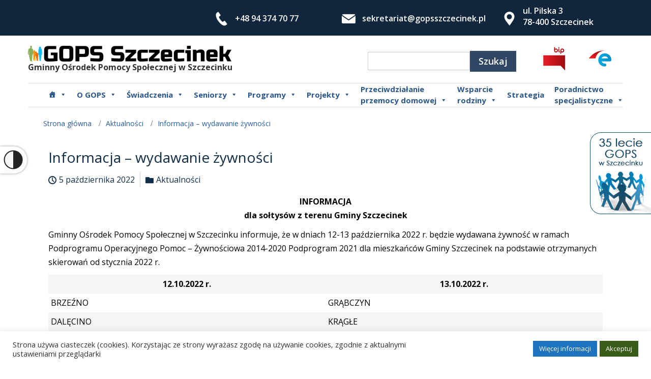

--- FILE ---
content_type: text/html; charset=UTF-8
request_url: https://gopsszczecinek.pl/informacja-wydawanie-zywnosci/
body_size: 19130
content:
<!DOCTYPE html>
<html dir="ltr" lang="pl-PL">
<head>
    <meta charset="UTF-8" />
    <link href="https://gopsszczecinek.pl/wp-content/themes/gopsszczecinek2024/images/b6c9b0ea4ccebb6942dafab9c63cbf08_ico.png" rel="icon" type="image/x-icon" />
    <link rel="pingback" href="https://gopsszczecinek.pl/xmlrpc.php" />
    <script>
    var themeHasJQuery = !!window.jQuery;
</script>
<script src="https://gopsszczecinek.pl/wp-content/themes/gopsszczecinek2024/jquery.js?ver=1.0.568"></script>
<script>
    window._$ = jQuery.noConflict(themeHasJQuery);
</script>
    <meta name="viewport" content="width=device-width, initial-scale=1.0">
<!--[if lte IE 9]>
<link rel="stylesheet" type="text/css" href="https://gopsszczecinek.pl/wp-content/themes/gopsszczecinek2024/layout.ie.css" />
<script src="https://gopsszczecinek.pl/wp-content/themes/gopsszczecinek2024/layout.ie.js"></script>
<![endif]-->
<link class="" href='//fonts.googleapis.com/css?family=Open+Sans:300,300italic,regular,italic,600,600italic,700,700italic,800,800italic&subset=latin-ext' rel='stylesheet' type='text/css'>
<script src="https://gopsszczecinek.pl/wp-content/themes/gopsszczecinek2024/layout.core.js"></script>
<script src="https://gopsszczecinek.pl/wp-content/themes/gopsszczecinek2024/CloudZoom.js?ver=1.0.568" type="text/javascript"></script>
    
    <title>Informacja &#8211; wydawanie żywności &#8211; GOPS Szczecinek</title>
<meta name='robots' content='max-image-preview:large' />
<link rel="alternate" type="application/rss+xml" title="GOPS Szczecinek &raquo; Kanał z wpisami" href="https://gopsszczecinek.pl/feed/" />
<link rel="alternate" type="application/rss+xml" title="GOPS Szczecinek &raquo; Kanał z komentarzami" href="https://gopsszczecinek.pl/comments/feed/" />
<link rel="alternate" type="application/rss+xml" title="GOPS Szczecinek &raquo; Informacja &#8211; wydawanie żywności Kanał z komentarzami" href="https://gopsszczecinek.pl/informacja-wydawanie-zywnosci/feed/" />
<link rel="alternate" title="oEmbed (JSON)" type="application/json+oembed" href="https://gopsszczecinek.pl/wp-json/oembed/1.0/embed?url=https%3A%2F%2Fgopsszczecinek.pl%2Finformacja-wydawanie-zywnosci%2F" />
<link rel="alternate" title="oEmbed (XML)" type="text/xml+oembed" href="https://gopsszczecinek.pl/wp-json/oembed/1.0/embed?url=https%3A%2F%2Fgopsszczecinek.pl%2Finformacja-wydawanie-zywnosci%2F&#038;format=xml" />
<style id='wp-img-auto-sizes-contain-inline-css' type='text/css'>
img:is([sizes=auto i],[sizes^="auto," i]){contain-intrinsic-size:3000px 1500px}
/*# sourceURL=wp-img-auto-sizes-contain-inline-css */
</style>
<style id='wp-emoji-styles-inline-css' type='text/css'>

	img.wp-smiley, img.emoji {
		display: inline !important;
		border: none !important;
		box-shadow: none !important;
		height: 1em !important;
		width: 1em !important;
		margin: 0 0.07em !important;
		vertical-align: -0.1em !important;
		background: none !important;
		padding: 0 !important;
	}
/*# sourceURL=wp-emoji-styles-inline-css */
</style>
<style id='wp-block-library-inline-css' type='text/css'>
:root{--wp-block-synced-color:#7a00df;--wp-block-synced-color--rgb:122,0,223;--wp-bound-block-color:var(--wp-block-synced-color);--wp-editor-canvas-background:#ddd;--wp-admin-theme-color:#007cba;--wp-admin-theme-color--rgb:0,124,186;--wp-admin-theme-color-darker-10:#006ba1;--wp-admin-theme-color-darker-10--rgb:0,107,160.5;--wp-admin-theme-color-darker-20:#005a87;--wp-admin-theme-color-darker-20--rgb:0,90,135;--wp-admin-border-width-focus:2px}@media (min-resolution:192dpi){:root{--wp-admin-border-width-focus:1.5px}}.wp-element-button{cursor:pointer}:root .has-very-light-gray-background-color{background-color:#eee}:root .has-very-dark-gray-background-color{background-color:#313131}:root .has-very-light-gray-color{color:#eee}:root .has-very-dark-gray-color{color:#313131}:root .has-vivid-green-cyan-to-vivid-cyan-blue-gradient-background{background:linear-gradient(135deg,#00d084,#0693e3)}:root .has-purple-crush-gradient-background{background:linear-gradient(135deg,#34e2e4,#4721fb 50%,#ab1dfe)}:root .has-hazy-dawn-gradient-background{background:linear-gradient(135deg,#faaca8,#dad0ec)}:root .has-subdued-olive-gradient-background{background:linear-gradient(135deg,#fafae1,#67a671)}:root .has-atomic-cream-gradient-background{background:linear-gradient(135deg,#fdd79a,#004a59)}:root .has-nightshade-gradient-background{background:linear-gradient(135deg,#330968,#31cdcf)}:root .has-midnight-gradient-background{background:linear-gradient(135deg,#020381,#2874fc)}:root{--wp--preset--font-size--normal:16px;--wp--preset--font-size--huge:42px}.has-regular-font-size{font-size:1em}.has-larger-font-size{font-size:2.625em}.has-normal-font-size{font-size:var(--wp--preset--font-size--normal)}.has-huge-font-size{font-size:var(--wp--preset--font-size--huge)}.has-text-align-center{text-align:center}.has-text-align-left{text-align:left}.has-text-align-right{text-align:right}.has-fit-text{white-space:nowrap!important}#end-resizable-editor-section{display:none}.aligncenter{clear:both}.items-justified-left{justify-content:flex-start}.items-justified-center{justify-content:center}.items-justified-right{justify-content:flex-end}.items-justified-space-between{justify-content:space-between}.screen-reader-text{border:0;clip-path:inset(50%);height:1px;margin:-1px;overflow:hidden;padding:0;position:absolute;width:1px;word-wrap:normal!important}.screen-reader-text:focus{background-color:#ddd;clip-path:none;color:#444;display:block;font-size:1em;height:auto;left:5px;line-height:normal;padding:15px 23px 14px;text-decoration:none;top:5px;width:auto;z-index:100000}html :where(.has-border-color){border-style:solid}html :where([style*=border-top-color]){border-top-style:solid}html :where([style*=border-right-color]){border-right-style:solid}html :where([style*=border-bottom-color]){border-bottom-style:solid}html :where([style*=border-left-color]){border-left-style:solid}html :where([style*=border-width]){border-style:solid}html :where([style*=border-top-width]){border-top-style:solid}html :where([style*=border-right-width]){border-right-style:solid}html :where([style*=border-bottom-width]){border-bottom-style:solid}html :where([style*=border-left-width]){border-left-style:solid}html :where(img[class*=wp-image-]){height:auto;max-width:100%}:where(figure){margin:0 0 1em}html :where(.is-position-sticky){--wp-admin--admin-bar--position-offset:var(--wp-admin--admin-bar--height,0px)}@media screen and (max-width:600px){html :where(.is-position-sticky){--wp-admin--admin-bar--position-offset:0px}}

/*# sourceURL=wp-block-library-inline-css */
</style><style id='global-styles-inline-css' type='text/css'>
:root{--wp--preset--aspect-ratio--square: 1;--wp--preset--aspect-ratio--4-3: 4/3;--wp--preset--aspect-ratio--3-4: 3/4;--wp--preset--aspect-ratio--3-2: 3/2;--wp--preset--aspect-ratio--2-3: 2/3;--wp--preset--aspect-ratio--16-9: 16/9;--wp--preset--aspect-ratio--9-16: 9/16;--wp--preset--color--black: #000000;--wp--preset--color--cyan-bluish-gray: #abb8c3;--wp--preset--color--white: #ffffff;--wp--preset--color--pale-pink: #f78da7;--wp--preset--color--vivid-red: #cf2e2e;--wp--preset--color--luminous-vivid-orange: #ff6900;--wp--preset--color--luminous-vivid-amber: #fcb900;--wp--preset--color--light-green-cyan: #7bdcb5;--wp--preset--color--vivid-green-cyan: #00d084;--wp--preset--color--pale-cyan-blue: #8ed1fc;--wp--preset--color--vivid-cyan-blue: #0693e3;--wp--preset--color--vivid-purple: #9b51e0;--wp--preset--gradient--vivid-cyan-blue-to-vivid-purple: linear-gradient(135deg,rgb(6,147,227) 0%,rgb(155,81,224) 100%);--wp--preset--gradient--light-green-cyan-to-vivid-green-cyan: linear-gradient(135deg,rgb(122,220,180) 0%,rgb(0,208,130) 100%);--wp--preset--gradient--luminous-vivid-amber-to-luminous-vivid-orange: linear-gradient(135deg,rgb(252,185,0) 0%,rgb(255,105,0) 100%);--wp--preset--gradient--luminous-vivid-orange-to-vivid-red: linear-gradient(135deg,rgb(255,105,0) 0%,rgb(207,46,46) 100%);--wp--preset--gradient--very-light-gray-to-cyan-bluish-gray: linear-gradient(135deg,rgb(238,238,238) 0%,rgb(169,184,195) 100%);--wp--preset--gradient--cool-to-warm-spectrum: linear-gradient(135deg,rgb(74,234,220) 0%,rgb(151,120,209) 20%,rgb(207,42,186) 40%,rgb(238,44,130) 60%,rgb(251,105,98) 80%,rgb(254,248,76) 100%);--wp--preset--gradient--blush-light-purple: linear-gradient(135deg,rgb(255,206,236) 0%,rgb(152,150,240) 100%);--wp--preset--gradient--blush-bordeaux: linear-gradient(135deg,rgb(254,205,165) 0%,rgb(254,45,45) 50%,rgb(107,0,62) 100%);--wp--preset--gradient--luminous-dusk: linear-gradient(135deg,rgb(255,203,112) 0%,rgb(199,81,192) 50%,rgb(65,88,208) 100%);--wp--preset--gradient--pale-ocean: linear-gradient(135deg,rgb(255,245,203) 0%,rgb(182,227,212) 50%,rgb(51,167,181) 100%);--wp--preset--gradient--electric-grass: linear-gradient(135deg,rgb(202,248,128) 0%,rgb(113,206,126) 100%);--wp--preset--gradient--midnight: linear-gradient(135deg,rgb(2,3,129) 0%,rgb(40,116,252) 100%);--wp--preset--font-size--small: 13px;--wp--preset--font-size--medium: 20px;--wp--preset--font-size--large: 36px;--wp--preset--font-size--x-large: 42px;--wp--preset--spacing--20: 0.44rem;--wp--preset--spacing--30: 0.67rem;--wp--preset--spacing--40: 1rem;--wp--preset--spacing--50: 1.5rem;--wp--preset--spacing--60: 2.25rem;--wp--preset--spacing--70: 3.38rem;--wp--preset--spacing--80: 5.06rem;--wp--preset--shadow--natural: 6px 6px 9px rgba(0, 0, 0, 0.2);--wp--preset--shadow--deep: 12px 12px 50px rgba(0, 0, 0, 0.4);--wp--preset--shadow--sharp: 6px 6px 0px rgba(0, 0, 0, 0.2);--wp--preset--shadow--outlined: 6px 6px 0px -3px rgb(255, 255, 255), 6px 6px rgb(0, 0, 0);--wp--preset--shadow--crisp: 6px 6px 0px rgb(0, 0, 0);}:where(.is-layout-flex){gap: 0.5em;}:where(.is-layout-grid){gap: 0.5em;}body .is-layout-flex{display: flex;}.is-layout-flex{flex-wrap: wrap;align-items: center;}.is-layout-flex > :is(*, div){margin: 0;}body .is-layout-grid{display: grid;}.is-layout-grid > :is(*, div){margin: 0;}:where(.wp-block-columns.is-layout-flex){gap: 2em;}:where(.wp-block-columns.is-layout-grid){gap: 2em;}:where(.wp-block-post-template.is-layout-flex){gap: 1.25em;}:where(.wp-block-post-template.is-layout-grid){gap: 1.25em;}.has-black-color{color: var(--wp--preset--color--black) !important;}.has-cyan-bluish-gray-color{color: var(--wp--preset--color--cyan-bluish-gray) !important;}.has-white-color{color: var(--wp--preset--color--white) !important;}.has-pale-pink-color{color: var(--wp--preset--color--pale-pink) !important;}.has-vivid-red-color{color: var(--wp--preset--color--vivid-red) !important;}.has-luminous-vivid-orange-color{color: var(--wp--preset--color--luminous-vivid-orange) !important;}.has-luminous-vivid-amber-color{color: var(--wp--preset--color--luminous-vivid-amber) !important;}.has-light-green-cyan-color{color: var(--wp--preset--color--light-green-cyan) !important;}.has-vivid-green-cyan-color{color: var(--wp--preset--color--vivid-green-cyan) !important;}.has-pale-cyan-blue-color{color: var(--wp--preset--color--pale-cyan-blue) !important;}.has-vivid-cyan-blue-color{color: var(--wp--preset--color--vivid-cyan-blue) !important;}.has-vivid-purple-color{color: var(--wp--preset--color--vivid-purple) !important;}.has-black-background-color{background-color: var(--wp--preset--color--black) !important;}.has-cyan-bluish-gray-background-color{background-color: var(--wp--preset--color--cyan-bluish-gray) !important;}.has-white-background-color{background-color: var(--wp--preset--color--white) !important;}.has-pale-pink-background-color{background-color: var(--wp--preset--color--pale-pink) !important;}.has-vivid-red-background-color{background-color: var(--wp--preset--color--vivid-red) !important;}.has-luminous-vivid-orange-background-color{background-color: var(--wp--preset--color--luminous-vivid-orange) !important;}.has-luminous-vivid-amber-background-color{background-color: var(--wp--preset--color--luminous-vivid-amber) !important;}.has-light-green-cyan-background-color{background-color: var(--wp--preset--color--light-green-cyan) !important;}.has-vivid-green-cyan-background-color{background-color: var(--wp--preset--color--vivid-green-cyan) !important;}.has-pale-cyan-blue-background-color{background-color: var(--wp--preset--color--pale-cyan-blue) !important;}.has-vivid-cyan-blue-background-color{background-color: var(--wp--preset--color--vivid-cyan-blue) !important;}.has-vivid-purple-background-color{background-color: var(--wp--preset--color--vivid-purple) !important;}.has-black-border-color{border-color: var(--wp--preset--color--black) !important;}.has-cyan-bluish-gray-border-color{border-color: var(--wp--preset--color--cyan-bluish-gray) !important;}.has-white-border-color{border-color: var(--wp--preset--color--white) !important;}.has-pale-pink-border-color{border-color: var(--wp--preset--color--pale-pink) !important;}.has-vivid-red-border-color{border-color: var(--wp--preset--color--vivid-red) !important;}.has-luminous-vivid-orange-border-color{border-color: var(--wp--preset--color--luminous-vivid-orange) !important;}.has-luminous-vivid-amber-border-color{border-color: var(--wp--preset--color--luminous-vivid-amber) !important;}.has-light-green-cyan-border-color{border-color: var(--wp--preset--color--light-green-cyan) !important;}.has-vivid-green-cyan-border-color{border-color: var(--wp--preset--color--vivid-green-cyan) !important;}.has-pale-cyan-blue-border-color{border-color: var(--wp--preset--color--pale-cyan-blue) !important;}.has-vivid-cyan-blue-border-color{border-color: var(--wp--preset--color--vivid-cyan-blue) !important;}.has-vivid-purple-border-color{border-color: var(--wp--preset--color--vivid-purple) !important;}.has-vivid-cyan-blue-to-vivid-purple-gradient-background{background: var(--wp--preset--gradient--vivid-cyan-blue-to-vivid-purple) !important;}.has-light-green-cyan-to-vivid-green-cyan-gradient-background{background: var(--wp--preset--gradient--light-green-cyan-to-vivid-green-cyan) !important;}.has-luminous-vivid-amber-to-luminous-vivid-orange-gradient-background{background: var(--wp--preset--gradient--luminous-vivid-amber-to-luminous-vivid-orange) !important;}.has-luminous-vivid-orange-to-vivid-red-gradient-background{background: var(--wp--preset--gradient--luminous-vivid-orange-to-vivid-red) !important;}.has-very-light-gray-to-cyan-bluish-gray-gradient-background{background: var(--wp--preset--gradient--very-light-gray-to-cyan-bluish-gray) !important;}.has-cool-to-warm-spectrum-gradient-background{background: var(--wp--preset--gradient--cool-to-warm-spectrum) !important;}.has-blush-light-purple-gradient-background{background: var(--wp--preset--gradient--blush-light-purple) !important;}.has-blush-bordeaux-gradient-background{background: var(--wp--preset--gradient--blush-bordeaux) !important;}.has-luminous-dusk-gradient-background{background: var(--wp--preset--gradient--luminous-dusk) !important;}.has-pale-ocean-gradient-background{background: var(--wp--preset--gradient--pale-ocean) !important;}.has-electric-grass-gradient-background{background: var(--wp--preset--gradient--electric-grass) !important;}.has-midnight-gradient-background{background: var(--wp--preset--gradient--midnight) !important;}.has-small-font-size{font-size: var(--wp--preset--font-size--small) !important;}.has-medium-font-size{font-size: var(--wp--preset--font-size--medium) !important;}.has-large-font-size{font-size: var(--wp--preset--font-size--large) !important;}.has-x-large-font-size{font-size: var(--wp--preset--font-size--x-large) !important;}
/*# sourceURL=global-styles-inline-css */
</style>

<style id='classic-theme-styles-inline-css' type='text/css'>
/*! This file is auto-generated */
.wp-block-button__link{color:#fff;background-color:#32373c;border-radius:9999px;box-shadow:none;text-decoration:none;padding:calc(.667em + 2px) calc(1.333em + 2px);font-size:1.125em}.wp-block-file__button{background:#32373c;color:#fff;text-decoration:none}
/*# sourceURL=/wp-includes/css/classic-themes.min.css */
</style>
<link rel='stylesheet' id='pb_animate-css' href='https://gopsszczecinek.pl/wp-content/plugins/ays-popup-box/public/css/animate.css?ver=5.2.2' type='text/css' media='all' />
<link rel='stylesheet' id='cookie-law-info-css' href='https://gopsszczecinek.pl/wp-content/plugins/cookie-law-info/legacy/public/css/cookie-law-info-public.css?ver=3.2.9' type='text/css' media='all' />
<link rel='stylesheet' id='cookie-law-info-gdpr-css' href='https://gopsszczecinek.pl/wp-content/plugins/cookie-law-info/legacy/public/css/cookie-law-info-gdpr.css?ver=3.2.9' type='text/css' media='all' />
<link rel='stylesheet' id='ui-font-css' href='https://gopsszczecinek.pl/wp-content/plugins/wp-accessibility/toolbar/fonts/css/a11y-toolbar.css?ver=1.7.12' type='text/css' media='all' />
<link rel='stylesheet' id='ui-a11y-css' href='https://gopsszczecinek.pl/wp-content/plugins/wp-accessibility/toolbar/css/a11y.css?ver=1.7.12' type='text/css' media='all' />
<link rel='stylesheet' id='ui-fontsize.css-css' href='https://gopsszczecinek.pl/wp-content/plugins/wp-accessibility/toolbar/css/a11y-fontsize.css?ver=1.7.12' type='text/css' media='all' />
<style id='ui-fontsize.css-inline-css' type='text/css'>
html { --wpa-font-size: clamp( 24px, 1.5rem, 36px ); --wpa-h1-size : clamp( 48px, 3rem, 72px ); --wpa-h2-size : clamp( 40px, 2.5rem, 60px ); --wpa-h3-size : clamp( 32px, 2rem, 48px ); --wpa-h4-size : clamp( 28px, 1.75rem, 42px ); --wpa-sub-list-size: 1.1em; --wpa-sub-sub-list-size: 1em; } 
/*# sourceURL=ui-fontsize.css-inline-css */
</style>
<link rel='stylesheet' id='wpa-style-css' href='https://gopsszczecinek.pl/wp-content/plugins/wp-accessibility/css/wpa-style.css?ver=1.7.12' type='text/css' media='all' />
<style id='wpa-style-inline-css' type='text/css'>

		:focus { outline: 2px solid#233c7f!important; outline-offset: 2px !important; }
		:root { --admin-bar-top : 7px; }
/*# sourceURL=wpa-style-inline-css */
</style>
<link rel='stylesheet' id='wpk-css-css' href='https://gopsszczecinek.pl/wp-content/plugins/wp-contrast/css/wpk-css.css?ver=6.9' type='text/css' media='all' />
<link rel='stylesheet' id='wpel-font-awesome-css' href='https://gopsszczecinek.pl/wp-content/plugins/wp-external-links/public/css/font-awesome.min.css?ver=2.62' type='text/css' media='all' />
<link rel='stylesheet' id='wpel-style-css' href='https://gopsszczecinek.pl/wp-content/plugins/wp-external-links/public/css/wpel.css?ver=2.62' type='text/css' media='all' />
<link rel='stylesheet' id='megamenu-css' href='https://gopsszczecinek.pl/wp-content/uploads/maxmegamenu/style.css?ver=952b39' type='text/css' media='all' />
<link rel='stylesheet' id='dashicons-css' href='https://gopsszczecinek.pl/wp-includes/css/dashicons.min.css?ver=6.9' type='text/css' media='all' />
<link rel='stylesheet' id='theme-bootstrap-css' href='//gopsszczecinek.pl/wp-content/themes/gopsszczecinek2024/bootstrap.min.css?ver=1.0.568' type='text/css' media='all' />
<link rel='stylesheet' id='theme-style-css' href='//gopsszczecinek.pl/wp-content/themes/gopsszczecinek2024/style.min.css?ver=1.0.568' type='text/css' media='all' />
<script type="text/javascript" src="https://gopsszczecinek.pl/wp-includes/js/jquery/jquery.min.js?ver=3.7.1" id="jquery-core-js"></script>
<script type="text/javascript" src="https://gopsszczecinek.pl/wp-includes/js/jquery/jquery-migrate.min.js?ver=3.4.1" id="jquery-migrate-js"></script>
<script type="text/javascript" id="ays-pb-js-extra">
/* <![CDATA[ */
var pbLocalizeObj = {"ajax":"https://gopsszczecinek.pl/wp-admin/admin-ajax.php","seconds":"seconds","thisWillClose":"This will close in","icons":{"close_icon":"\u003Csvg class=\"ays_pb_material_close_icon\" xmlns=\"https://www.w3.org/2000/svg\" height=\"36px\" viewBox=\"0 0 24 24\" width=\"36px\" fill=\"#000000\" alt=\"Pop-up Close\"\u003E\u003Cpath d=\"M0 0h24v24H0z\" fill=\"none\"/\u003E\u003Cpath d=\"M19 6.41L17.59 5 12 10.59 6.41 5 5 6.41 10.59 12 5 17.59 6.41 19 12 13.41 17.59 19 19 17.59 13.41 12z\"/\u003E\u003C/svg\u003E","close_circle_icon":"\u003Csvg class=\"ays_pb_material_close_circle_icon\" xmlns=\"https://www.w3.org/2000/svg\" height=\"24\" viewBox=\"0 0 24 24\" width=\"36\" alt=\"Pop-up Close\"\u003E\u003Cpath d=\"M0 0h24v24H0z\" fill=\"none\"/\u003E\u003Cpath d=\"M12 2C6.47 2 2 6.47 2 12s4.47 10 10 10 10-4.47 10-10S17.53 2 12 2zm5 13.59L15.59 17 12 13.41 8.41 17 7 15.59 10.59 12 7 8.41 8.41 7 12 10.59 15.59 7 17 8.41 13.41 12 17 15.59z\"/\u003E\u003C/svg\u003E","volume_up_icon":"\u003Csvg class=\"ays_pb_fa_volume\" xmlns=\"https://www.w3.org/2000/svg\" height=\"24\" viewBox=\"0 0 24 24\" width=\"36\"\u003E\u003Cpath d=\"M0 0h24v24H0z\" fill=\"none\"/\u003E\u003Cpath d=\"M3 9v6h4l5 5V4L7 9H3zm13.5 3c0-1.77-1.02-3.29-2.5-4.03v8.05c1.48-.73 2.5-2.25 2.5-4.02zM14 3.23v2.06c2.89.86 5 3.54 5 6.71s-2.11 5.85-5 6.71v2.06c4.01-.91 7-4.49 7-8.77s-2.99-7.86-7-8.77z\"/\u003E\u003C/svg\u003E","volume_mute_icon":"\u003Csvg xmlns=\"https://www.w3.org/2000/svg\" height=\"24\" viewBox=\"0 0 24 24\" width=\"24\"\u003E\u003Cpath d=\"M0 0h24v24H0z\" fill=\"none\"/\u003E\u003Cpath d=\"M7 9v6h4l5 5V4l-5 5H7z\"/\u003E\u003C/svg\u003E"}};
//# sourceURL=ays-pb-js-extra
/* ]]> */
</script>
<script type="text/javascript" src="https://gopsszczecinek.pl/wp-content/plugins/ays-popup-box/public/js/ays-pb-public.js?ver=5.2.2" id="ays-pb-js"></script>
<script type="text/javascript" id="cookie-law-info-js-extra">
/* <![CDATA[ */
var Cli_Data = {"nn_cookie_ids":[],"cookielist":[],"non_necessary_cookies":[],"ccpaEnabled":"","ccpaRegionBased":"","ccpaBarEnabled":"","strictlyEnabled":["necessary","obligatoire"],"ccpaType":"gdpr","js_blocking":"1","custom_integration":"","triggerDomRefresh":"","secure_cookies":""};
var cli_cookiebar_settings = {"animate_speed_hide":"500","animate_speed_show":"500","background":"#FFF","border":"#b1a6a6c2","border_on":"","button_1_button_colour":"#385d18","button_1_button_hover":"#2d4a13","button_1_link_colour":"#fff","button_1_as_button":"1","button_1_new_win":"","button_2_button_colour":"#1e73be","button_2_button_hover":"#185c98","button_2_link_colour":"#ffffff","button_2_as_button":"1","button_2_hidebar":"","button_3_button_colour":"#dedfe0","button_3_button_hover":"#b2b2b3","button_3_link_colour":"#333333","button_3_as_button":"1","button_3_new_win":"","button_4_button_colour":"#dedfe0","button_4_button_hover":"#b2b2b3","button_4_link_colour":"#333333","button_4_as_button":"1","button_7_button_colour":"#385d18","button_7_button_hover":"#2d4a13","button_7_link_colour":"#fff","button_7_as_button":"1","button_7_new_win":"","font_family":"inherit","header_fix":"","notify_animate_hide":"1","notify_animate_show":"","notify_div_id":"#cookie-law-info-bar","notify_position_horizontal":"right","notify_position_vertical":"bottom","scroll_close":"","scroll_close_reload":"","accept_close_reload":"","reject_close_reload":"","showagain_tab":"","showagain_background":"#fff","showagain_border":"#000","showagain_div_id":"#cookie-law-info-again","showagain_x_position":"100px","text":"#333333","show_once_yn":"","show_once":"10000","logging_on":"","as_popup":"","popup_overlay":"1","bar_heading_text":"","cookie_bar_as":"banner","popup_showagain_position":"bottom-right","widget_position":"left"};
var log_object = {"ajax_url":"https://gopsszczecinek.pl/wp-admin/admin-ajax.php"};
//# sourceURL=cookie-law-info-js-extra
/* ]]> */
</script>
<script type="text/javascript" src="https://gopsszczecinek.pl/wp-content/plugins/cookie-law-info/legacy/public/js/cookie-law-info-public.js?ver=3.2.9" id="cookie-law-info-js"></script>
<script type="text/javascript" src="https://gopsszczecinek.pl/wp-content/plugins/wp-accessibility/js/fingerprint.min.js?ver=1.7.12" id="wpa-fingerprintjs-js"></script>
<script type="text/javascript" src="//gopsszczecinek.pl/wp-content/themes/gopsszczecinek2024/bootstrap.min.js?ver=1.0.568" id="theme-bootstrap-js"></script>
<script type="text/javascript" src="//gopsszczecinek.pl/wp-content/themes/gopsszczecinek2024/script.js?ver=1.0.568" id="theme-script-js"></script>
<link rel="https://api.w.org/" href="https://gopsszczecinek.pl/wp-json/" /><link rel="alternate" title="JSON" type="application/json" href="https://gopsszczecinek.pl/wp-json/wp/v2/posts/926" /><link rel="EditURI" type="application/rsd+xml" title="RSD" href="https://gopsszczecinek.pl/xmlrpc.php?rsd" />
<link rel="canonical" href="https://gopsszczecinek.pl/informacja-wydawanie-zywnosci/" />
<link rel='shortlink' href='https://gopsszczecinek.pl/?p=926' />
<!-- start Simple Custom CSS and JS -->
<style type="text/css">
/* Dodaj tutaj swój kod CSS.

Na przykład:
.example {
    color: red;
}

Aby odświeżyć swoją wiedzę na temat CSS, sprawdź http://www.w3schools.com/css/css_syntax.asp

Koniec komentarza */ 

.wpel-icon-right i.wpel-icon {
    margin-left: 2em;
}</style>
<!-- end Simple Custom CSS and JS -->
<!-- start Simple Custom CSS and JS -->
<style type="text/css">
/* Dodaj swój kod CSS tutaj.
                     
Na przykład:
.przyklad {
    color: red;
}

Sprawdź poniższą stronę, jeśli chcesz poszerzyć swoją wiedzę nt. CSS:
http://www.w3schools.com/css/css_syntax.asp

Koniec komentarza */ 

#sidebar {
    position: fixed;
    top: 260px;
    right: 0; /* lub left: 0; w zależności od preferencji */
	z-index: 999999;
}

@media (max-width: 768px) { /* Dla ekranów mobilnych */
    #sidebar img {
        max-width: 150px; /* Zmniejszony rozmiar dla telefonów */
    }
}

@media (max-width: 480px) { /* Dla bardzo małych ekranów */
    #sidebar img {
        max-width: 100px;
    }
}</style>
<!-- end Simple Custom CSS and JS -->
<!-- start Simple Custom CSS and JS -->
<style type="text/css">
/* Dodaj swój kod CSS tutaj.
                     
Na przykład:
.przyklad {
    color: red;
}

Sprawdź poniższą stronę, jeśli chcesz poszerzyć swoją wiedzę nt. CSS:
http://www.w3schools.com/css/css_syntax.asp

Koniec komentarza */ 

a.mtli_attachment {
	 text-indent: 0px;
}

.wpel-icon-right i.wpel-icon {
    margin-left: 0.5em;
}</style>
<!-- end Simple Custom CSS and JS -->
<!-- start Simple Custom CSS and JS -->
<!-- Add HTML code to the header or the footer.

For example, you can use the following code for loading the jQuery library from Google CDN:
<script src="https://ajax.googleapis.com/ajax/libs/jquery/3.7.1/jquery.min.js"></script>

or the following one for loading the Bootstrap library from jsDelivr:
<link rel="stylesheet" href="https://cdn.jsdelivr.net/npm/bootstrap@5.3.3/dist/css/bootstrap.min.css" integrity="sha384-QWTKZyjpPEjISv5WaRU9OFeRpok6YctnYmDr5pNlyT2bRjXh0JMhjY6hW+ALEwIH" crossorigin="anonymous">

-- End of the comment --> 

<aside id="sidebar">
<a href="https://gopsszczecinek.pl/o-gops/rys-historyczny-gops-szczecinek/"><img src="https://gopsszczecinek.pl/wp-content/uploads/2025/04/35-gops.png" alt="35 lecie GOPS w Szczecinku" width="120" height="161"></a>
</aside><!-- end Simple Custom CSS and JS -->
<script>window.wpJQuery = window.jQuery;</script><style type="text/css">/** Mega Menu CSS: fs **/</style>

    <!-- BEGIN - Make Tables Responsive -->
    <style type="text/css">
        
    /* Multi-row tables */
    @media (max-width: 779px) {

        .mtr-table tbody,
        .mtr-table {
        	width: 100% !important;
            display: table !important;
        }

        .mtr-table tr,
        .mtr-table .mtr-th-tag,
        .mtr-table .mtr-td-tag {
        	display: block !important;
            clear: both !important;
            height: auto !important;
        }

        .mtr-table .mtr-td-tag,
        .mtr-table .mtr-th-tag {
        	text-align: right !important;
            width: auto !important;
            box-sizing: border-box !important;
            overflow: auto !important;
        }
    
            .mtr-table .mtr-cell-content {
            	text-align: left !important;
                width: 100%;
                padding-left: 6px;
                box-sizing: border-box;
            }
            
        .mtr-table tbody,
        .mtr-table tr,
        .mtr-table {
        	border: none !important;
            padding: 0 !important;
        }

        .mtr-table .mtr-td-tag,
        .mtr-table .mtr-th-tag {
        	border: none;
        }

        .mtr-table tr:nth-child(even) .mtr-td-tag,
        .mtr-table tr:nth-child(even) .mtr-th-tag {
            border-bottom: 1px solid #dddddd !important;
            border-left: 1px solid #dddddd !important;
            border-right: 1px solid #dddddd !important;
            border-top: none !important;
        }

        .mtr-table tr:nth-child(odd) .mtr-td-tag,
        .mtr-table tr:nth-child(odd) .mtr-th-tag {
            border-bottom: 1px solid #bbbbbb !important;
            border-left: 1px solid #bbbbbb !important;
            border-right: 1px solid #bbbbbb !important;
            border-top: none !important;
        }

        .mtr-table tr:first-of-type td:first-of-type,
        .mtr-table tr:first-of-type th:first-of-type {
            border-top: 1px solid #bbbbbb !important;
        }

        .mtr-table.mtr-thead-td tr:nth-of-type(2) td:first-child,
        .mtr-table.mtr-thead-td tr:nth-of-type(2) th:first-child,
        .mtr-table.mtr-tr-th tr:nth-of-type(2) td:first-child,
        .mtr-table.mtr-tr-th tr:nth-of-type(2) th:first-child,
        .mtr-table.mtr-tr-td tr:nth-of-type(2) td:first-child,
        .mtr-table.mtr-tr-td tr:nth-of-type(2) th:first-child {
            border-top: 1px solid #dddddd !important;
        }
            .mtr-table tr:nth-child(even),
            .mtr-table tr:nth-child(even) .mtr-td-tag,
            .mtr-table tr:nth-child(even) .mtr-th-tag {
                background: #ffffff !important;
            }

            .mtr-table tr:nth-child(odd),
            .mtr-table tr:nth-child(odd) .mtr-td-tag,
            .mtr-table tr:nth-child(odd) .mtr-th-tag {
                background: #dddddd !important;
            }
        .mtr-table .mtr-td-tag,
        .mtr-table .mtr-td-tag:first-child,
        .mtr-table .mtr-th-tag,
        .mtr-table .mtr-th-tag:first-child {
            padding: 5px 10px !important;
        }
        
        .mtr-table td[data-mtr-content]:before,
        .mtr-table th[data-mtr-content]:before {
        	display: inline-block !important;
        	content: attr(data-mtr-content) !important;
        	float: left !important;
            text-align: left !important;
            white-space: pre-line !important;
        }
        
        .mtr-table thead,
        .mtr-table.mtr-tr-th tr:first-of-type,
        .mtr-table.mtr-tr-td tr:first-of-type,
        .mtr-table colgroup {
        	display: none !important;
        }
    
    }
    
    /* Single-row tables */
    @media (max-width: 779px) {

        .mtr-one-row-table .mtr-td-tag,
        .mtr-one-row-table .mtr-th-tag {
            box-sizing: border-box !important;
        }

        .mtr-one-row-table colgroup {
        	display: none !important;
        }

    
        .mtr-one-row-table tbody,
        .mtr-one-row-table tr,
        .mtr-one-row-table {
        	border: none !important;
            padding: 0 !important;
            width: 100% !important;
            display: block;
        }

        .mtr-one-row-table .mtr-td-tag,
        .mtr-one-row-table .mtr-th-tag {
            border: none;
        }
        
        .mtr-one-row-table .mtr-td-tag,
        .mtr-one-row-table .mtr-th-tag {
        	display: block !important;
            width: 100% !important;
        }
        
            .mtr-one-row-table td:nth-child(odd),
            .mtr-one-row-table th:nth-child(odd) {
                background: #dddddd !important;
            }

            .mtr-one-row-table td:nth-child(even),
            .mtr-one-row-table th:nth-child(even) {
                background: #ffffff !important;
            }

            .mtr-one-row-table th:last-child,
            .mtr-one-row-table td:last-child {
                border-bottom: 1px solid #bbbbbb !important;
            }

            .mtr-one-row-table .mtr-td-tag,
            .mtr-one-row-table .mtr-th-tag {
                border-left: 1px solid #bbbbbb !important;
                border-right: 1px solid #bbbbbb !important;
            }
            
        .mtr-one-row-table .mtr-td-tag,
        .mtr-one-row-table .mtr-th-tag {
            border-top: 1px solid #bbbbbb !important;
            padding: 5px 10px !important;
        }
        
    }
    </style>
    <!-- END - Make Tables Responsive -->
            
<link rel='stylesheet' id='ays-pb-min-css' href='https://gopsszczecinek.pl/wp-content/plugins/ays-popup-box/public/css/ays-pb-public-min.css?ver=5.2.2' type='text/css' media='all' />
<link rel='stylesheet' id='cookie-law-info-table-css' href='https://gopsszczecinek.pl/wp-content/plugins/cookie-law-info/legacy/public/css/cookie-law-info-table.css?ver=3.2.9' type='text/css' media='all' />
</head>
<body class="wp-singular post-template-default single single-post postid-926 single-format-standard wp-theme-gopsszczecinek2024  hfeed bootstrap bd-body-6 bd-pagebackground bd-margins mega-menu-primary-menu-3 post-template">
<header class=" bd-headerarea-1 bd-margins">
        <section class=" bd-section-3 bd-page-width bd-tagstyles " id="section7" data-section-title="Logo With Contacts">
    <div class="bd-container-inner bd-margins clearfix">
        <div class=" bd-layoutbox-11 bd-no-margins clearfix">
    <div class="bd-container-inner">
        <div class=" bd-layoutbox-18 bd-no-margins clearfix">
    <div class="bd-container-inner">
        <span class="bd-iconlink-7 bd-no-margins bd-own-margins bd-icon-28 bd-icon "></span>
	
		<p class=" bd-textblock-10 bd-no-margins bd-content-element">
    ul. Pilska 3<br>78-400 Szczecinek</p>
    </div>
</div>
	
		<div class=" bd-layoutbox-8 bd-no-margins clearfix">
    <div class="bd-container-inner">
        <span class="bd-iconlink-3 bd-no-margins bd-own-margins bd-icon-15 bd-icon "></span>
	
		<p class=" bd-textblock-4 bd-content-element">
    <a href="mailto:sekretariat@gopsszczecinek.pl" draggable="false">sekretariat@gopsszczecinek.pl</a></p>
    </div>
</div>
	
		<div class=" bd-layoutbox-16 bd-no-margins clearfix">
    <div class="bd-container-inner">
        <span class="bd-iconlink-4 bd-no-margins bd-own-margins bd-icon-22 bd-icon "></span>
	
		<p class=" bd-textblock-6 bd-content-element">
    <a href="tel:+48943747077" draggable="false" data-wpel-link="internal">+48 94 374 70 77</a></p>
    </div>
</div>
    </div>
</div>
	
		<div class=" bd-layoutbox-3 bd-no-margins clearfix">
    <div class="bd-container-inner">
        <div class=" bd-layoutbox-9 bd-no-margins clearfix">
    <div class="bd-container-inner">
        
<a class=" bd-logo-2 bd-no-margins" href="http://gopsszczecinek.pl">
<img class=" bd-imagestyles-12" src="https://gopsszczecinek.pl/wp-content/themes/gopsszczecinek2024/images/e5ec23cb4f1f738ea35f1535293daab7_logogopsszczecinek2.png" alt="GOPS Szczecinek">
</a>
	
		<h1 class=" bd-textblock-95 bd-no-margins bd-content-element">
    Gminny Ośrodek Pomocy Społecznej w Szczecinku</h1>
    </div>
</div>
	
		<div class=" bd-layoutbox-15 bd-no-margins clearfix">
    <div class="bd-container-inner">
        <a class="bd-imagelink-20  bd-own-margins "  href="https://gopsszczecinek.naszbip.pl/"
 target="_blank"
 title="Biuletyn Informacji Publicznej">
<img class=" bd-imagestyles" src="https://gopsszczecinek.pl/wp-content/themes/gopsszczecinek2024/images/9b8b05fbc410aa7e0f28a8badf019a96_biplogo.png"
 alt="Biuletyn Informacji Publicznej">
</a>
	
		<a class="bd-imagelink-2  bd-own-margins "  href="https://epuap.gov.pl/wps/portal/"
 target="_blank"
 title="ePUAP">
<img class=" bd-imagestyles" src="https://gopsszczecinek.pl/wp-content/themes/gopsszczecinek2024/images/e5b9783bed0b515545c71edabb110e0e_epuap50.png"
 alt="ePUAP">
</a>
    </div>
</div>
	
		<div class=" bd-layoutbox-19 bd-no-margins clearfix">
    <div class="bd-container-inner">
        <form id="search-4" class=" bd-search-4 form-inline" method="get" name="searchform" action="https://gopsszczecinek.pl/">
    <div class="bd-container-inner">
        <div class="bd-search-wrapper">
            
                
                <div class="bd-input-wrapper">
                    <input name="s" type="text" class=" bd-bootstrapinput-7 form-control" value="" placeholder="">
                </div>
                
                <div class="bd-button-wrapper">
                    <input type="submit" name="search" class=" bd-button-22" value="Szukaj">
                </div>
        </div>
    </div>
        <script>
        (function (jQuery, $) {
            jQuery('.bd-search-4 .bd-icon-51').on('click', function (e) {
                e.preventDefault();
                jQuery('#search-4').submit();
            });
        })(window._$, window._$);
    </script>
</form>
    </div>
</div>
    </div>
</div>
    </div>
</section>
	
		<section class=" bd-section-4 bd-tagstyles" id="section4" data-section-title="">
    <div class="bd-container-inner bd-margins clearfix">
        <div class=" bd-layoutbox-21 bd-no-margins clearfix">
    <div class="bd-container-inner">
        <div class="bd-containereffect-1 container-effect container "><div class=" bd-layoutbox-23  bd-no-margins clearfix">
    <div class="bd-container-inner">
        <div id="mega-menu-wrap-primary-menu-3" class="mega-menu-wrap"><div class="mega-menu-toggle"><div class="mega-toggle-blocks-left"></div><div class="mega-toggle-blocks-center"></div><div class="mega-toggle-blocks-right"><div class='mega-toggle-block mega-menu-toggle-animated-block mega-toggle-block-0' id='mega-toggle-block-0'><button aria-label="Toggle Menu" class="mega-toggle-animated mega-toggle-animated-slider" type="button" aria-expanded="false">
                  <span class="mega-toggle-animated-box">
                    <span class="mega-toggle-animated-inner"></span>
                  </span>
                </button></div></div></div><ul id="mega-menu-primary-menu-3" class="mega-menu max-mega-menu mega-menu-horizontal mega-no-js" data-event="hover_intent" data-effect="fade_up" data-effect-speed="200" data-effect-mobile="disabled" data-effect-speed-mobile="0" data-mobile-force-width="body" data-second-click="go" data-document-click="collapse" data-vertical-behaviour="standard" data-breakpoint="768" data-unbind="true" data-mobile-state="collapse_all" data-mobile-direction="vertical" data-hover-intent-timeout="300" data-hover-intent-interval="100"><li class='mega-menu-item mega-menu-item-type-custom mega-menu-item-object-custom mega-menu-item-home mega-menu-item-has-children mega-align-bottom-left mega-menu-flyout mega-has-icon mega-icon-left mega-hide-text mega-menu-item-983' id='mega-menu-item-983'><a class="dashicons-admin-home mega-menu-link" href="http://gopsszczecinek.pl/" aria-expanded="false" tabindex="0" aria-label="Główna" data-wpel-link="internal"><span class="mega-indicator"></span></a>
<ul class="mega-sub-menu">
<li class='mega-menu-item mega-menu-item-type-custom mega-menu-item-object-custom mega-menu-item-has-children mega-menu-item-2174' id='mega-menu-item-2174'><a class="mega-menu-link" href="#" aria-expanded="false">Aktualności<span class="mega-indicator"></span></a>
	<ul class="mega-sub-menu">
<li class='mega-menu-item mega-menu-item-type-taxonomy mega-menu-item-object-category mega-current-post-ancestor mega-current-menu-parent mega-current-post-parent mega-menu-item-170' id='mega-menu-item-170'><a class="mega-menu-link" href="https://gopsszczecinek.pl/category/aktualnosci/" data-wpel-link="internal">Aktualności</a></li><li class='mega-menu-item mega-menu-item-type-taxonomy mega-menu-item-object-category mega-menu-item-2173' id='mega-menu-item-2173'><a class="mega-menu-link" href="https://gopsszczecinek.pl/category/projekty/" data-wpel-link="internal">Projekty</a></li>	</ul>
</li></ul>
</li><li class='mega-menu-item mega-menu-item-type-custom mega-menu-item-object-custom mega-menu-item-has-children mega-align-bottom-left mega-menu-flyout mega-menu-item-24' id='mega-menu-item-24'><a class="mega-menu-link" href="#" aria-expanded="false" tabindex="0">O GOPS<span class="mega-indicator"></span></a>
<ul class="mega-sub-menu">
<li class='mega-menu-item mega-menu-item-type-post_type mega-menu-item-object-page mega-menu-item-30' id='mega-menu-item-30'><a class="mega-menu-link" href="https://gopsszczecinek.pl/o-gops/kadra-gops/" data-wpel-link="internal">Kadra GOPS</a></li><li class='mega-menu-item mega-menu-item-type-post_type mega-menu-item-object-page mega-menu-item-34' id='mega-menu-item-34'><a class="mega-menu-link" href="https://gopsszczecinek.pl/o-gops/rejonizacja/" data-wpel-link="internal">Rejonizacja</a></li><li class='mega-menu-item mega-menu-item-type-post_type mega-menu-item-object-page mega-menu-item-510' id='mega-menu-item-510'><a class="mega-menu-link" href="https://gopsszczecinek.pl/o-gops/wykaz-telefonow/" data-wpel-link="internal">Wykaz telefonów</a></li><li class='mega-menu-item mega-menu-item-type-post_type mega-menu-item-object-page mega-menu-item-2095' id='mega-menu-item-2095'><a class="mega-menu-link" href="https://gopsszczecinek.pl/o-gops/rys-historyczny-gops-szczecinek/" data-wpel-link="internal">Rys historyczny GOPS Szczecinek</a></li></ul>
</li><li class='mega-menu-item mega-menu-item-type-custom mega-menu-item-object-custom mega-menu-item-has-children mega-menu-megamenu mega-align-bottom-left mega-menu-grid mega-menu-item-169' id='mega-menu-item-169'><a class="mega-menu-link" href="#" aria-expanded="false" tabindex="0">Świadczenia<span class="mega-indicator"></span></a>
<ul class="mega-sub-menu">
<li class='mega-menu-row' id='mega-menu-169-0'>
	<ul class="mega-sub-menu">
<li class='mega-menu-column mega-menu-columns-4-of-12' id='mega-menu-169-0-0'>
		<ul class="mega-sub-menu">
<li class='mega-menu-item mega-menu-item-type-post_type mega-menu-item-object-page mega-menu-item-158' id='mega-menu-item-158'><a class="mega-menu-link" href="https://gopsszczecinek.pl/swiadczenia/pomoc-spoleczna/" data-wpel-link="internal">Pomoc społeczna</a></li><li class='mega-menu-item mega-menu-item-type-post_type mega-menu-item-object-page mega-menu-item-268' id='mega-menu-item-268'><a class="mega-menu-link" href="https://gopsszczecinek.pl/swiadczenia/fundusz-alimentacyjny/" data-wpel-link="internal">Fundusz alimentacyjny</a></li><li class='mega-menu-item mega-menu-item-type-post_type mega-menu-item-object-page mega-menu-item-1735' id='mega-menu-item-1735'><a class="mega-menu-link" href="https://gopsszczecinek.pl/swiadczenia/bon-energetyczny/" data-wpel-link="internal">Bon energetyczny</a></li><li class='mega-menu-item mega-menu-item-type-post_type mega-menu-item-object-page mega-menu-item-299' id='mega-menu-item-299'><a class="mega-menu-link" href="https://gopsszczecinek.pl/swiadczenia/karta-duzej-rodziny/" data-wpel-link="internal">Karta Dużej Rodziny</a></li>		</ul>
</li><li class='mega-menu-column mega-menu-columns-4-of-12' id='mega-menu-169-0-1'>
		<ul class="mega-sub-menu">
<li class='mega-menu-item mega-menu-item-type-post_type mega-menu-item-object-page mega-menu-item-330' id='mega-menu-item-330'><a class="mega-menu-link" href="https://gopsszczecinek.pl/swiadczenia/swiadczenia-rodzinne/" data-wpel-link="internal">Świadczenia rodzinne</a></li><li class='mega-menu-item mega-menu-item-type-post_type mega-menu-item-object-page mega-menu-item-341' id='mega-menu-item-341'><a class="mega-menu-link" href="https://gopsszczecinek.pl/swiadczenia/za-zyciem/" data-wpel-link="internal">Za życiem</a></li><li class='mega-menu-item mega-menu-item-type-post_type mega-menu-item-object-page mega-menu-item-350' id='mega-menu-item-350'><a class="mega-menu-link" href="https://gopsszczecinek.pl/swiadczenia/dodatek-oslonowy/" data-wpel-link="internal">Dodatek osłonowy</a></li><li class='mega-menu-item mega-menu-item-type-post_type mega-menu-item-object-page mega-menu-item-355' id='mega-menu-item-355'><a class="mega-menu-link" href="https://gopsszczecinek.pl/swiadczenia/czyste-powietrze/" data-wpel-link="internal">Czyste powietrze</a></li>		</ul>
</li><li class='mega-menu-column mega-menu-columns-4-of-12' id='mega-menu-169-0-2'>
		<ul class="mega-sub-menu">
<li class='mega-menu-item mega-menu-item-type-post_type mega-menu-item-object-page mega-menu-item-358' id='mega-menu-item-358'><a class="mega-menu-link" href="https://gopsszczecinek.pl/swiadczenia/dodatek-weglowy/" data-wpel-link="internal">Dodatek węglowy</a></li><li class='mega-menu-item mega-menu-item-type-post_type mega-menu-item-object-page mega-menu-item-372' id='mega-menu-item-372'><a class="mega-menu-link" href="https://gopsszczecinek.pl/swiadczenia/dodatek-mieszkaniowy/" data-wpel-link="internal">Dodatek mieszkaniowy</a></li><li class='mega-menu-item mega-menu-item-type-post_type mega-menu-item-object-page mega-menu-item-375' id='mega-menu-item-375'><a class="mega-menu-link" href="https://gopsszczecinek.pl/swiadczenia/stypendia-i-zasilki-szkolne/" data-wpel-link="internal">Stypendia i zasiłki szkolne</a></li><li class='mega-menu-item mega-menu-item-type-post_type mega-menu-item-object-page mega-menu-item-1034' id='mega-menu-item-1034'><a class="mega-menu-link" href="https://gopsszczecinek.pl/swiadczenia/refundacja-podatku-vat-dla-gospodarstw-domowych-ogrzewajacych-sie-gazem/" data-wpel-link="internal">Refundacja podatku VAT</a></li>		</ul>
</li>	</ul>
</li></ul>
</li><li class='mega-menu-item mega-menu-item-type-custom mega-menu-item-object-custom mega-menu-item-has-children mega-menu-megamenu mega-align-bottom-left mega-menu-grid mega-menu-item-90' id='mega-menu-item-90'><a class="mega-menu-link" href="#" aria-expanded="false" tabindex="0">Seniorzy<span class="mega-indicator"></span></a>
<ul class="mega-sub-menu">
<li class='mega-menu-row' id='mega-menu-90-0'>
	<ul class="mega-sub-menu">
<li class='mega-menu-column mega-menu-columns-4-of-12' id='mega-menu-90-0-0'>
		<ul class="mega-sub-menu">
<li class='mega-menu-item mega-menu-item-type-post_type mega-menu-item-object-page mega-menu-item-560' id='mega-menu-item-560'><a class="mega-menu-link" href="https://gopsszczecinek.pl/seniorzy/klub-senior/" data-wpel-link="internal">Klub Senior+</a></li>		</ul>
</li><li class='mega-menu-column mega-menu-columns-4-of-12' id='mega-menu-90-0-1'>
		<ul class="mega-sub-menu">
<li class='mega-menu-item mega-menu-item-type-post_type mega-menu-item-object-page mega-menu-item-559' id='mega-menu-item-559'><a class="mega-menu-link" href="https://gopsszczecinek.pl/seniorzy/aktywny-senior-z-gminy-szczecinek/" data-wpel-link="internal">Aktywny Senior z Gminy Szczecinek</a></li>		</ul>
</li><li class='mega-menu-column mega-menu-columns-4-of-12' id='mega-menu-90-0-2'>
		<ul class="mega-sub-menu">
<li class='mega-menu-item mega-menu-item-type-post_type mega-menu-item-object-page mega-menu-item-798' id='mega-menu-item-798'><a class="mega-menu-link" href="https://gopsszczecinek.pl/seniorzy/gmina-szczecinek-wspiera-seniorow/" data-wpel-link="internal">Gmina Szczecinek wspiera seniorów</a></li>		</ul>
</li>	</ul>
</li></ul>
</li><li class='mega-menu-item mega-menu-item-type-custom mega-menu-item-object-custom mega-menu-item-has-children mega-menu-megamenu mega-align-bottom-left mega-menu-grid mega-menu-item-133' id='mega-menu-item-133'><a class="mega-menu-link" href="#" aria-expanded="false" tabindex="0">Programy<span class="mega-indicator"></span></a>
<ul class="mega-sub-menu">
<li class='mega-menu-row' id='mega-menu-133-0'>
	<ul class="mega-sub-menu">
<li class='mega-menu-column mega-menu-columns-3-of-12' id='mega-menu-133-0-0'>
		<ul class="mega-sub-menu">
<li class='mega-menu-item mega-menu-item-type-post_type mega-menu-item-object-page mega-menu-item-1988' id='mega-menu-item-1988'><a class="mega-menu-link" href="https://gopsszczecinek.pl/programy/program-asystent-osobisty-osoby-z-niepelnosprawnoscia-dla-jednostek-samorzadu-terytorialnego-edycja-2025/" data-wpel-link="internal">„Asystent osobisty osoby z niepełnosprawnością” – edycja 2025</a></li><li class='mega-menu-item mega-menu-item-type-post_type mega-menu-item-object-page mega-menu-item-1569' id='mega-menu-item-1569'><a class="mega-menu-link" href="https://gopsszczecinek.pl/programy/program-asystent-osobisty-osoby-z-niepelnosprawnoscia-edycja-2024/" data-wpel-link="internal">„Asystent osobisty osoby z niepełnosprawnością” – edycja 2024</a></li><li class='mega-menu-item mega-menu-item-type-post_type mega-menu-item-object-page mega-menu-item-1060' id='mega-menu-item-1060'><a class="mega-menu-link" href="https://gopsszczecinek.pl/programy/program-asystent-osobisty-osoby-niepelnosprawnej-edycja-2023/" data-wpel-link="internal">„Asystent osobisty osoby niepełnosprawnej – edycja 2023”</a></li><li class='mega-menu-item mega-menu-item-type-post_type mega-menu-item-object-page mega-menu-item-664' id='mega-menu-item-664'><a class="mega-menu-link" href="https://gopsszczecinek.pl/programy/program-asystent-osobisty-osoby-niepelnosprawnej-edycja-2022/" data-wpel-link="internal">„Asystent osobisty osoby niepełnosprawnej – edycja 2022”</a></li><li class='mega-menu-item mega-menu-item-type-post_type mega-menu-item-object-page mega-menu-item-134' id='mega-menu-item-134'><a class="mega-menu-link" href="https://gopsszczecinek.pl/programy/program-asystent-osobisty-osoby-niepelnosprawnej-edycja-2021/" data-wpel-link="internal">„Asystent osobisty osoby niepełnosprawnej – edycja 2021”</a></li>		</ul>
</li><li class='mega-menu-column mega-menu-columns-3-of-12' id='mega-menu-133-0-1'>
		<ul class="mega-sub-menu">
<li class='mega-menu-item mega-menu-item-type-post_type mega-menu-item-object-page mega-menu-item-2042' id='mega-menu-item-2042'><a class="mega-menu-link" href="https://gopsszczecinek.pl/programy/program-opieka-wytchnieniowa-dla-jednostek-samorzadu-terytorialnego-edycja-2025/" data-wpel-link="internal">„Opieka wytchnieniowa” dla Jednostek Samorządu Terytorialnego – edycja 2025</a></li><li class='mega-menu-item mega-menu-item-type-post_type mega-menu-item-object-page mega-menu-item-1568' id='mega-menu-item-1568'><a class="mega-menu-link" href="https://gopsszczecinek.pl/programy/program-opieka-wytchnieniowa-dla-jednostek-samorzadu-terytorialnego-edycja-2024/" data-wpel-link="internal">„Opieka wytchnieniowa” dla Jednostek Samorządu Terytorialnego – edycja 2024</a></li><li class='mega-menu-item mega-menu-item-type-post_type mega-menu-item-object-page mega-menu-item-1059' id='mega-menu-item-1059'><a class="mega-menu-link" href="https://gopsszczecinek.pl/programy/program-opieka-wytchnieniowa-edycja-2023/" data-wpel-link="internal">„Opieka wytchnieniowa – edycja 2023”</a></li><li class='mega-menu-item mega-menu-item-type-post_type mega-menu-item-object-page mega-menu-item-673' id='mega-menu-item-673'><a class="mega-menu-link" href="https://gopsszczecinek.pl/programy/program-opieka-wytchnieniowa-edycja-2022/" data-wpel-link="internal">„Opieka wytchnieniowa – edycja 2022”</a></li><li class='mega-menu-item mega-menu-item-type-post_type mega-menu-item-object-page mega-menu-item-140' id='mega-menu-item-140'><a class="mega-menu-link" href="https://gopsszczecinek.pl/programy/program-opieka-wytchnieniowa-edycja-2021/" data-wpel-link="internal">„Opieka wytchnieniowa – edycja 2021”</a></li>		</ul>
</li><li class='mega-menu-column mega-menu-columns-3-of-12' id='mega-menu-133-0-2'>
		<ul class="mega-sub-menu">
<li class='mega-menu-item mega-menu-item-type-post_type mega-menu-item-object-page mega-menu-item-2026' id='mega-menu-item-2026'><a class="mega-menu-link" href="https://gopsszczecinek.pl/programy/program-posilek-w-szkole-i-w-domu-edycja-2025/" data-wpel-link="internal">„Posiłek w szkole i w domu – edycja 2025”</a></li><li class='mega-menu-item mega-menu-item-type-post_type mega-menu-item-object-page mega-menu-item-1613' id='mega-menu-item-1613'><a class="mega-menu-link" href="https://gopsszczecinek.pl/programy/program-posilek-w-szkole-i-w-domu-edycja-2024/" data-wpel-link="internal">„Posiłek w szkole i w domu – edycja 2024”</a></li><li class='mega-menu-item mega-menu-item-type-post_type mega-menu-item-object-page mega-menu-item-1244' id='mega-menu-item-1244'><a class="mega-menu-link" href="https://gopsszczecinek.pl/programy/program-posilek-w-szkole-i-w-domu-edycja-2023/" data-wpel-link="internal">„Posiłek w szkole i w domu – edycja 2023”</a></li><li class='mega-menu-item mega-menu-item-type-post_type mega-menu-item-object-page mega-menu-item-228' id='mega-menu-item-228'><a class="mega-menu-link" href="https://gopsszczecinek.pl/programy/program-posilek-w-szkole-i-w-domu-edycja-2022/" data-wpel-link="internal">„Posiłek w szkole i w domu - edycja 2022”</a></li>		</ul>
</li><li class='mega-menu-column mega-menu-columns-3-of-12' id='mega-menu-133-0-3'>
		<ul class="mega-sub-menu">
<li class='mega-menu-item mega-menu-item-type-post_type mega-menu-item-object-page mega-menu-item-2215' id='mega-menu-item-2215'><a class="mega-menu-link" href="https://gopsszczecinek.pl/programy/program-korpus-wsparcia-seniorow-edycja-2025/" data-wpel-link="internal">„Korpus wsparcia seniorów – edycja 2025”</a></li><li class='mega-menu-item mega-menu-item-type-post_type mega-menu-item-object-page mega-menu-item-1681' id='mega-menu-item-1681'><a class="mega-menu-link" href="https://gopsszczecinek.pl/programy/program-korpus-wsparcia-seniorow-edycja-2024/" data-wpel-link="internal">„Korpus wsparcia seniorów – edycja 2024”</a></li><li class='mega-menu-item mega-menu-item-type-post_type mega-menu-item-object-page mega-menu-item-1226' id='mega-menu-item-1226'><a class="mega-menu-link" href="https://gopsszczecinek.pl/programy/program-korpus-wsparcia-seniorow-edycja-2023/" data-wpel-link="internal">„Korpus wsparcia seniorów – edycja 2023”</a></li><li class='mega-menu-item mega-menu-item-type-post_type mega-menu-item-object-page mega-menu-item-777' id='mega-menu-item-777'><a class="mega-menu-link" href="https://gopsszczecinek.pl/programy/program-korpus-wsparcia-seniorow-edycja-2022/" data-wpel-link="internal">„Korpus wsparcia seniorów – edycja 2022”</a></li>		</ul>
</li>	</ul>
</li></ul>
</li><li class='mega-menu-item mega-menu-item-type-custom mega-menu-item-object-custom mega-menu-item-has-children mega-menu-megamenu mega-align-bottom-left mega-menu-grid mega-menu-item-2155' id='mega-menu-item-2155'><a class="mega-menu-link" href="#" aria-expanded="false" tabindex="0">Projekty<span class="mega-indicator"></span></a>
<ul class="mega-sub-menu">
<li class='mega-menu-row' id='mega-menu-2155-0'>
	<ul class="mega-sub-menu">
<li class='mega-menu-column mega-menu-columns-6-of-12' id='mega-menu-2155-0-0'>
		<ul class="mega-sub-menu">
<li class='mega-menu-item mega-menu-item-type-post_type mega-menu-item-object-page mega-menu-item-2153' id='mega-menu-item-2153'><a class="mega-menu-link" href="https://gopsszczecinek.pl/projekty/wsparcie-mieszkalnictwa-wspomaganego-w-gminie-szczecinek/" data-wpel-link="internal">Wsparcie mieszkalnictwa wspomaganego w Gminie Szczecinek</a></li>		</ul>
</li>	</ul>
</li></ul>
</li><li class='mega-multi-line mega-menu-item mega-menu-item-type-custom mega-menu-item-object-custom mega-menu-item-has-children mega-menu-megamenu mega-align-bottom-left mega-menu-grid mega-menu-item-1317 multi-line' id='mega-menu-item-1317'><a class="mega-menu-link" href="#" aria-expanded="false" tabindex="0">Przeciwdziałanie<br /> przemocy domowej<span class="mega-indicator"></span></a>
<ul class="mega-sub-menu">
<li class='mega-menu-row' id='mega-menu-1317-0'>
	<ul class="mega-sub-menu">
<li class='mega-menu-column mega-menu-columns-6-of-12' id='mega-menu-1317-0-0'>
		<ul class="mega-sub-menu">
<li class='mega-menu-item mega-menu-item-type-post_type mega-menu-item-object-page mega-menu-item-1315' id='mega-menu-item-1315'><a class="mega-menu-link" href="https://gopsszczecinek.pl/przeciwdzialanie-przemocy-domowej/zespol-interdyscyplinarny/" data-wpel-link="internal">Zespół Interdyscyplinarny</a></li><li class='mega-menu-item mega-menu-item-type-post_type mega-menu-item-object-page mega-menu-item-1320' id='mega-menu-item-1320'><a class="mega-menu-link" href="https://gopsszczecinek.pl/przeciwdzialanie-przemocy-domowej/program-psychologiczno-terapeutyczny-dla-osob-doznajacych-przemocy-2/" data-wpel-link="internal">Program psychologiczno-terapeutyczny dla osób doznających przemocy</a></li><li class='mega-menu-item mega-menu-item-type-post_type mega-menu-item-object-page mega-menu-item-1325' id='mega-menu-item-1325'><a class="mega-menu-link" href="https://gopsszczecinek.pl/przeciwdzialanie-przemocy-domowej/program-psychologiczno-terapeutyczny-dla-sprawcow-przemocy-2/" data-wpel-link="internal">Program psychologiczno-terapeutyczny dla sprawców przemocy</a></li><li class='mega-menu-item mega-menu-item-type-post_type mega-menu-item-object-page mega-menu-item-2064' id='mega-menu-item-2064'><a class="mega-menu-link" href="https://gopsszczecinek.pl/przeciwdzialanie-przemocy-domowej/program-wspierajacy-sila-zmiany-krok-ku-lepszym-relacjom/" data-wpel-link="internal">Program wspierający  –  „Siła Zmiany – Krok ku Lepszym Relacjom”</a></li><li class='mega-menu-item mega-menu-item-type-post_type mega-menu-item-object-page mega-menu-item-1603' id='mega-menu-item-1603'><a class="mega-menu-link" href="https://gopsszczecinek.pl/przeciwdzialanie-przemocy-domowej/ramowy-program-oddzialywan-korekcyjno-edukacyjnych-dla-osob-stosujacych-przemoc-domowa/" data-wpel-link="internal">Ramowy program oddziaływań korekcyjno edukacyjnych dla osób stosujących przemoc domową</a></li>		</ul>
</li><li class='mega-menu-column mega-menu-columns-6-of-12' id='mega-menu-1317-0-1'>
		<ul class="mega-sub-menu">
<li class='mega-menu-item mega-menu-item-type-post_type mega-menu-item-object-page mega-menu-item-1328' id='mega-menu-item-1328'><a class="mega-menu-link" href="https://gopsszczecinek.pl/przeciwdzialanie-przemocy-domowej/punkt-konsultacyjny-2/" data-wpel-link="internal">Punkt konsultacyjny</a></li><li class='mega-menu-item mega-menu-item-type-post_type mega-menu-item-object-page mega-menu-item-1332' id='mega-menu-item-1332'><a class="mega-menu-link" href="https://gopsszczecinek.pl/przeciwdzialanie-przemocy-domowej/placowki-udzielajace-pomocy-osobom-z-problemem-przemocy-domowej-3/" data-wpel-link="internal">Placówki udzielające pomocy osobom z problemem przemocy domowej</a></li><li class='mega-menu-item mega-menu-item-type-post_type mega-menu-item-object-page mega-menu-item-1342' id='mega-menu-item-1342'><a class="mega-menu-link" href="https://gopsszczecinek.pl/przeciwdzialanie-przemocy-domowej/przemocy-mowimy-nie/" data-wpel-link="internal">Przemocy mówimy nie!</a></li>		</ul>
</li>	</ul>
</li></ul>
</li><li class='mega-multi-line mega-menu-item mega-menu-item-type-custom mega-menu-item-object-custom mega-menu-item-has-children mega-align-bottom-left mega-menu-flyout mega-menu-item-977 multi-line' id='mega-menu-item-977'><a class="mega-menu-link" href="#" aria-expanded="false" tabindex="0">Wsparcie<br />rodziny<span class="mega-indicator"></span></a>
<ul class="mega-sub-menu">
<li class='mega-menu-item mega-menu-item-type-post_type mega-menu-item-object-page mega-menu-item-974' id='mega-menu-item-974'><a class="mega-menu-link" href="https://gopsszczecinek.pl/wsparcie-rodziny/asystent-rodziny/" data-wpel-link="internal">Asystent rodziny</a></li><li class='mega-menu-item mega-menu-item-type-post_type mega-menu-item-object-page mega-menu-item-972' id='mega-menu-item-972'><a class="mega-menu-link" href="https://gopsszczecinek.pl/wsparcie-rodziny/rodziny-wspierajace/" data-wpel-link="internal">Rodziny wspierające</a></li><li class='mega-menu-item mega-menu-item-type-post_type mega-menu-item-object-page mega-menu-item-973' id='mega-menu-item-973'><a class="mega-menu-link" href="https://gopsszczecinek.pl/wsparcie-rodziny/lokalny-informator-za-zyciem/" data-wpel-link="internal">Lokalny Informator „Za Życiem”</a></li><li class='mega-menu-item mega-menu-item-type-post_type mega-menu-item-object-page mega-menu-item-1543' id='mega-menu-item-1543'><a class="mega-menu-link" href="https://gopsszczecinek.pl/wsparcie-rodziny/placowka-wsparcia-dziennego/" data-wpel-link="internal">Placówka Wsparcia Dziennego</a></li></ul>
</li><li class='mega-menu-item mega-menu-item-type-post_type mega-menu-item-object-page mega-align-bottom-left mega-menu-flyout mega-menu-item-852' id='mega-menu-item-852'><a class="mega-menu-link" href="https://gopsszczecinek.pl/strategia-rozwiazywania-problemow-spolecznych/" tabindex="0" data-wpel-link="internal">Strategia</a></li><li class='mega-multi-line mega-menu-item mega-menu-item-type-post_type mega-menu-item-object-page mega-menu-item-has-children mega-menu-megamenu mega-align-bottom-left mega-menu-grid mega-menu-item-1892 multi-line' id='mega-menu-item-1892'><a class="mega-menu-link" href="https://gopsszczecinek.pl/poradnictwo-specjalistyczne/" aria-expanded="false" tabindex="0" data-wpel-link="internal">Poradnictwo<br />specjalistyczne<span class="mega-indicator"></span></a>
<ul class="mega-sub-menu">
<li class='mega-menu-row' id='mega-menu-1892-0'>
	<ul class="mega-sub-menu">
<li class='mega-menu-column mega-menu-columns-6-of-12' id='mega-menu-1892-0-0'>
		<ul class="mega-sub-menu">
<li class='mega-menu-item mega-menu-item-type-post_type mega-menu-item-object-page mega-menu-item-1896' id='mega-menu-item-1896'><a target="_blank" class="mega-menu-link wpel-icon-right" href="https://szpital.szczecinek.pl/oddzialy-szpitalne/centrum-zdrowia-psychicznego.html#new_tab" data-wpel-link="external" rel="external noopener noreferrer">Centrum Zdrowia Psychicznego<i class="wpel-icon fa fa-external-link" aria-hidden="true"></i></a></li><li class='mega-menu-item mega-menu-item-type-post_type mega-menu-item-object-page mega-menu-item-1895' id='mega-menu-item-1895'><a target="_blank" class="mega-menu-link wpel-icon-right" href="https://www.poradnia.szczecinek.pl/#new_tab" data-wpel-link="external" rel="external noopener noreferrer">Poradnia Psychologiczno-Pedagogiczna<i class="wpel-icon fa fa-external-link" aria-hidden="true"></i></a></li>		</ul>
</li><li class='mega-menu-column mega-menu-columns-6-of-12' id='mega-menu-1892-0-1'>
		<ul class="mega-sub-menu">
<li class='mega-menu-item mega-menu-item-type-post_type mega-menu-item-object-page mega-menu-item-1894' id='mega-menu-item-1894'><a target="_blank" class="mega-menu-link wpel-icon-right" href="https://pcpr.szczecinek.pl/interwencja-kryzysowa/punkt-poradnictwa-specjalistycznego/#new_tab" data-wpel-link="external" rel="external noopener noreferrer">Punkt poradnictwa specjalistycznego<i class="wpel-icon fa fa-external-link" aria-hidden="true"></i></a></li><li class='mega-menu-item mega-menu-item-type-post_type mega-menu-item-object-page mega-menu-item-1893' id='mega-menu-item-1893'><a target="_blank" class="mega-menu-link wpel-icon-right" href="https://powiat.szczecinek.pl/aktualnosci/2020-nieodplatna-pomoc-prawna.html#new_tab" data-wpel-link="external" rel="external noopener noreferrer">Nieodpłatna pomoc prawna<i class="wpel-icon fa fa-external-link" aria-hidden="true"></i></a></li>		</ul>
</li>	</ul>
</li></ul>
</li></ul></div>    </div>
</div>
</div>
    </div>
</div>
    </div>
</section>
</header>
	
		<div class=" bd-stretchtobottom-4 bd-stretch-to-bottom" data-control-selector=".bd-contentlayout-6">
<div class="bd-contentlayout-6  bd-sheetstyles  bd-no-margins bd-margins" >
    <div class="bd-container-inner">

        <div class="bd-flex-vertical bd-stretch-inner bd-contentlayout-offset">
            
 
                                    <aside class="bd-sidebararea-6-column  bd-flex-vertical bd-flex-fixed">
                    <div class="bd-sidebararea-6 bd-flex-wide  bd-margins">
                        
                        <div class=" bd-breadcrumbs-1">
        <div class="bd-container-inner">
            <ol class="breadcrumb">
                                        <li><div class=" bd-breadcrumbslink-1">
        <a href="https://gopsszczecinek.pl" title="" data-wpel-link="internal">Strona główna</a>
    </div></li>
                                            <li><div class=" bd-breadcrumbslink-1">
        <a href="https://gopsszczecinek.pl/category/aktualnosci/" title="Aktualności" data-wpel-link="internal">Aktualności</a>
    </div></li>
                                            <li class="active"><span class=" bd-breadcrumbstext-1"><span>Informacja &#8211; wydawanie żywności</span></span></li>
                                </ol>
        </div>
    </div>                        
                    </div>
                </aside>
                                <div class="bd-flex-horizontal bd-flex-wide bd-no-margins">
                
                <div class="bd-flex-vertical bd-flex-wide bd-no-margins">
                    
 
                            
                    <div class=" bd-layoutitemsbox-20 bd-flex-wide bd-no-margins">
    <div class=" bd-content-15">
    
            <div class=" bd-blog-2">
        <div class="bd-container-inner">
        
        
        <div class=" bd-grid-5 bd-margins">
            <div class="container-fluid">
                <div class="separated-grid row">
                        
                        <div class="separated-item-34 col-md-12 ">
                        
                            <div class="bd-griditem-34">
                                <article id="post-926" class=" bd-article-3 clearfix hentry post-926 post type-post status-publish format-standard has-post-thumbnail hentry category-aktualnosci">
        <h2 class="entry-title  bd-postheader-3">
        Informacja &#8211; wydawanie żywności    </h2>
	
		<div class=" bd-layoutbox-10 bd-no-margins clearfix">
    <div class="bd-container-inner">
        <div class=" bd-posticondate-4 bd-no-margins">
    <span class=" bd-icon bd-icon-39"><time class="entry-date published" datetime="2022-10-05T11:46:17+02:00">5 października 2022</time><time class="updated" style="display:none;" datetime="2022-10-05T11:47:10+02:00">5 października 2022</time></span>
</div>
	
		<div class=" bd-posticoncategory-32">
        <span class=" bd-icon bd-icon-55"><span><a href="https://gopsszczecinek.pl/category/aktualnosci/" rel="category tag" data-wpel-link="internal">Aktualności</a></span></span>
    </div>
    </div>
</div>
	
		<div class=" bd-postcontent-2 bd-tagstyles bd-custom-blockquotes entry-content bd-contentlayout-offset" >
    <p style="text-align: center;"><strong>INFORMACJA</strong><br />
<strong>dla sołtysów z terenu Gminy Szczecinek</strong></p>
<p>Gminny Ośrodek Pomocy Społecznej w Szczecinku informuje, że w dniach 12-13 października 2022 r. będzie wydawana żywność w ramach Podprogramu Operacyjnego Pomoc – Żywnościowa 2014-2020 Podprogram 2021 dla mieszkańców Gminy Szczecinek na podstawie otrzymanych skierowań od stycznia 2022 r.</p>
<table style="width: 100%;" class="mtr-table mtr-tr-th">
<tbody>
<tr>
<th style="width: 50%; text-align: center;" data-mtr-content="12.10.2022 r." class="mtr-th-tag">12.10.2022 r.</th>
<th style="width: 50%; text-align: center;" data-mtr-content="13.10.2022 r." class="mtr-th-tag">13.10.2022 r.</th>
</tr>
<tr>
<td style="width: 50%;" data-mtr-content="12.10.2022 r." class="mtr-td-tag">BRZEŹNO</td>
<td style="width: 50%;" data-mtr-content="13.10.2022 r." class="mtr-td-tag">GRĄBCZYN</td>
</tr>
<tr>
<td style="width: 50%;" data-mtr-content="12.10.2022 r." class="mtr-td-tag">DALĘCINO</td>
<td style="width: 50%;" data-mtr-content="13.10.2022 r." class="mtr-td-tag">KRĄGŁE</td>
</tr>
<tr>
<td style="width: 50%;" data-mtr-content="12.10.2022 r." class="mtr-td-tag">DRAWIEŃ</td>
<td style="width: 50%;" data-mtr-content="13.10.2022 r." class="mtr-td-tag">KUSOWO</td>
</tr>
<tr>
<td style="width: 50%;" data-mtr-content="12.10.2022 r." class="mtr-td-tag">DRĘŻNO</td>
<td style="width: 50%;" data-mtr-content="13.10.2022 r." class="mtr-td-tag">KWAKOWO</td>
</tr>
<tr>
<td style="width: 50%;" data-mtr-content="12.10.2022 r." class="mtr-td-tag">DZIKI</td>
<td style="width: 50%;" data-mtr-content="13.10.2022 r." class="mtr-td-tag">SPORE</td>
</tr>
<tr>
<td style="width: 50%;" data-mtr-content="12.10.2022 r." class="mtr-td-tag">GAŁOWO</td>
<td style="width: 50%;" data-mtr-content="13.10.2022 r." class="mtr-td-tag">STARE WIERZCHOWO</td>
</tr>
<tr>
<td style="width: 50%;" data-mtr-content="12.10.2022 r." class="mtr-td-tag">WILCZE LASKI</td>
<td style="width: 50%;" data-mtr-content="13.10.2022 r." class="mtr-td-tag">WIERZCHOWO</td>
</tr>
<tr>
<td style="width: 50%;" data-mtr-content="12.10.2022 r." class="mtr-td-tag">GWDA WIELKA</td>
<td style="width: 50%;" data-mtr-content="13.10.2022 r." class="mtr-td-tag">WOJNOWO</td>
</tr>
<tr>
<td style="width: 50%;" data-mtr-content="12.10.2022 r." class="mtr-td-tag">GWDA MAŁA</td>
<td style="width: 50%;" data-mtr-content="13.10.2022 r." class="mtr-td-tag">ŻÓŁTNICA</td>
</tr>
<tr>
<td style="width: 50%;" data-mtr-content="12.10.2022 r." class="mtr-td-tag">JELENINO</td>
<td style="width: 50%;" data-mtr-content="13.10.2022 r." class="mtr-td-tag">OMULNA</td>
</tr>
<tr>
<td style="width: 50%;" data-mtr-content="12.10.2022 r." class="mtr-td-tag">MOSINA</td>
<td style="width: 50%;" data-mtr-content="13.10.2022 r." class="mtr-td-tag">GODZIMIERZ</td>
</tr>
<tr>
<td style="width: 50%;" data-mtr-content="12.10.2022 r." class="mtr-td-tag">MARCELIN</td>
<td style="width: 50%;" data-mtr-content="13.10.2022 r." class="mtr-td-tag">TRZEBIECHOWO</td>
</tr>
<tr>
<td style="width: 50%;" data-mtr-content="12.10.2022 r." class="mtr-td-tag">PARSĘCKO</td>
<td style="width: 50%;" data-mtr-content="13.10.2022 r." class="mtr-td-tag">SKOTNIKI</td>
</tr>
<tr>
<td style="width: 50%;" data-mtr-content="12.10.2022 r." class="mtr-td-tag">TUROWO</td>
<td style="width: 50%;" data-mtr-content="13.10.2022 r." class="mtr-td-tag">SITNO</td>
</tr>
</tbody>
</table>
<p>Wydawanie żywności od godz. 9.00 do godz. 14.00 z magazynu przy PCPR w Szczecinku ul. Wiatraczna 1.</p>
<p>Prosimy o poinformowanie mieszkańców.</p>
</div>
</article>
                                                                                                                                </div>
                        </div>
                </div>
            </div>
        </div>
        <div class=" bd-blogpagination-2">
    <ul class="bd-pagination-15 pagination">
        <li class="bd-paginationitem-15">
        <a href="https://gopsszczecinek.pl/informacja/" title="Informacja" rel="prev" data-wpel-link="internal">&laquo; Informacja</a>    </li>
    
        <li class="bd-paginationitem-15">
        <a href="https://gopsszczecinek.pl/informacja-2/" title="Informacja" rel="next" data-wpel-link="internal">Informacja &raquo;</a>    </li>
    </ul>
</div>
        </div>
    </div>
</div>
</div>

                    
                </div>
                
 
                                        </div>
            
 
                                    </div>

    </div>
</div></div>
	
		<footer class=" bd-footerarea-1">
            <section class=" bd-section-2 bd-tagstyles" id="section2" data-section-title="">
    <div class="bd-container-inner bd-margins clearfix">
        <div class=" bd-layoutcontainer-28 bd-columns bd-no-margins">
    <div class="bd-container-inner">
        <div class="container-fluid">
            <div class="row ">
                <div class=" bd-columnwrapper-62 
 col-md-4
 col-sm-6
 col-xs-12">
    <div class="bd-layoutcolumn-62 bd-column" ><div class="bd-vertical-align-wrapper"><div  class=" bd-footerwidgetarea-3 clearfix" data-position="footer1"><div class=" bd-block bd-own-margins widget widget_text" id="text-2" data-block-id="text-2">
        
    <div class=" bd-blockheader bd-tagstyles">
        <h4>Adres</h4>
    </div>
    
    <div class=" bd-blockcontent bd-tagstyles ">
			<div class="textwidget"><p><strong>Gminny Ośrodek Pomocy Społecznej<br />
w Szczecinku</strong></p>
<p>ul. Pilska 3<br />
78-400, Szczecinek</p>
</div>
		</div>
</div>
    <div class=" bd-block bd-own-margins widget widget_text" id="text-4" data-block-id="text-4">
        
    <div class=" bd-blockheader bd-tagstyles">
        <h4>Kontakt</h4>
    </div>
    
    <div class=" bd-blockcontent bd-tagstyles ">
			<div class="textwidget"><p>Telefon: <a href="tel:+48943747077" data-wpel-link="internal">+48 94 374 70 77</a><br />
E-mail: <a href="mailto:sekretariat@gopsszczecinek.pl">sekretariat@gopsszczecinek.pl</a></p>
<p>e-Doręczenia: AE:PL-64832-76585-HIRUB-18</p>
<p>Rachunek bieżący:<br />
98 1090 1711 0000 0001 6050 4699</p>
</div>
		</div>
</div></div></div></div>
</div>
	
		<div class=" bd-columnwrapper-63 
 col-md-4
 col-sm-6
 col-xs-12">
    <div class="bd-layoutcolumn-63 bd-column" ><div class="bd-vertical-align-wrapper"><div  class=" bd-footerwidgetarea-4 clearfix" data-position="footer2"><div class=" bd-block bd-own-margins widget widget_text" id="text-5" data-block-id="text-5">
        
    <div class=" bd-blockheader bd-tagstyles">
        <h4>Godziny urzędowania:</h4>
    </div>
    
    <div class=" bd-blockcontent bd-tagstyles ">
			<div class="textwidget"><p>Poniedziałek:  7.00 – 15.00<br />
Wtorek:  7.00 – 15.00<br />
Środa:  7.00 – 15.00<br />
Czwartek:  7.00 – 16.00<br />
Piątek:  7.00 – 14.00</p>
</div>
		</div>
</div>
    <div class=" bd-block bd-own-margins widget widget_text" id="text-6" data-block-id="text-6">
        
    <div class=" bd-blockheader bd-tagstyles">
        <h4>Informacje prawne</h4>
    </div>
    
    <div class=" bd-blockcontent bd-tagstyles ">
			<div class="textwidget"><p><a href="https://gopsszczecinek.pl/deklaracja-dostepnosci/" data-wpel-link="internal">Deklaracja dostępności</a><br />
<a href="https://gopsszczecinek.pl/wp-content/uploads/2025/03/Raport-o-stanie-dostepnosci-podmiotu-publicznego-2025.pdf" target="_blank" rel="noopener" data-wpel-link="internal">Raport o dostępności (Typ pliku: PDF, Rozmiar: 153,02 KB)</a><br />
<a href="https://gopsszczecinek.pl/wp-content/uploads/2025/07/Informacja-o-GOPS-w-jezyku-prostym-do-czytania-i-rozumienia.pdf" target="_blank" rel="noopener" data-wpel-link="internal">Informacja o GOPSie w języku prostym do czytania i zrozumienia (Typ pliku: PDF, Rozmiar: 397,00 KB)</a><br />
<a href="https://gopsszczecinek.pl/informacja-o-zapewnieniu-dostepu-alternatywnego/" data-wpel-link="internal">Informacja o zapewnieniu dostępu alternatywnego</a><br />
<a href="https://gopsszczecinek.pl/obowiazek-informacyjny/" data-wpel-link="internal">Obowiązek informacyjny</a><br />
<a href="https://gopsszczecinek.pl/polityka-prywatnosci/" data-wpel-link="internal">Polityka prywatności</a></p>
</div>
		</div>
</div></div></div></div>
</div>
	
		<div class=" bd-columnwrapper-64 
 col-md-4
 col-sm-6
 col-xs-12">
    <div class="bd-layoutcolumn-64 bd-column" ><div class="bd-vertical-align-wrapper"><div  class=" bd-footerwidgetarea-6 clearfix" data-position="footer3"><div class=" bd-block bd-own-margins widget widget_text" id="text-3" data-block-id="text-3">
        
    <div class=" bd-blockheader bd-tagstyles">
        <h4>Ważne telefony</h4>
    </div>
    
    <div class=" bd-blockcontent bd-tagstyles ">
			<div class="textwidget"><p>Telefon zaufania: <a href="tel:800121212" data-wpel-link="internal">800 12 12 12</a></p>
<p>Niebieska linia: <a href="tel:+48226687000" data-wpel-link="internal">22 668 70 00</a></p>
<p>Numer alarmowy: <a href="tel:112" data-wpel-link="internal">112</a></p>
<p>Policja: <a href="tel:997" data-wpel-link="internal">997</a></p>
<p>Straż pożarna: <a href="tel:998" data-wpel-link="internal">998</a></p>
<p>Pogotowie ratunkowe: <a href="tel:999" data-wpel-link="internal">999</a></p>
</div>
		</div>
</div>
    <div class=" bd-block bd-own-margins widget widget_text" id="text-8" data-block-id="text-8">
        <div class=" bd-blockcontent bd-tagstyles ">
			<div class="textwidget"><hr />
<p style="text-align: right;"><span style="font-size: small;">Wykonanie</span>  <a href="https://www.artpixel.pl/" target="_blank" rel="noopener external noreferrer" data-wpel-link="external"><img loading="lazy" decoding="async" src="https://www.artpixel.pl/artpixel_b.png" alt="ArtPixel" width="75" height="12" /></a></p>
</div>
		</div>
</div></div></div></div>
</div>
            </div>
        </div>
    </div>
</div>
	
		
    </div>
</section>
    </footer>
<div id="wp-footer">
    <script type="speculationrules">
{"prefetch":[{"source":"document","where":{"and":[{"href_matches":"/*"},{"not":{"href_matches":["/wp-*.php","/wp-admin/*","/wp-content/uploads/*","/wp-content/*","/wp-content/plugins/*","/wp-content/themes/gopsszczecinek2024/*","/*\\?(.+)"]}},{"not":{"selector_matches":"a[rel~=\"nofollow\"]"}},{"not":{"selector_matches":".no-prefetch, .no-prefetch a"}}]},"eagerness":"conservative"}]}
</script>
<!--googleoff: all--><div id="cookie-law-info-bar" data-nosnippet="true"><span><div class="cli-bar-container cli-style-v2"><div class="cli-bar-message">Strona używa ciasteczek (cookies). Korzystając ze strony wyrażasz zgodę na używanie cookies, zgodnie z aktualnymi ustawieniami przeglądarki</div><div class="cli-bar-btn_container"><a href="http://gopsszczecinek.pl/polityka-prywatnosci/" id="CONSTANT_OPEN_URL" class="medium cli-plugin-button cli-plugin-main-link" data-wpel-link="internal">Więcej informacji</a><a id="wt-cli-accept-all-btn" role='button' data-cli_action="accept_all" class="wt-cli-element medium cli-plugin-button wt-cli-accept-all-btn cookie_action_close_header cli_action_button">Akceptuj</a></div></div></span></div><div id="cookie-law-info-again" data-nosnippet="true"><span id="cookie_hdr_showagain">Manage consent</span></div><div class="cli-modal" data-nosnippet="true" id="cliSettingsPopup" tabindex="-1" role="dialog" aria-labelledby="cliSettingsPopup" aria-hidden="true">
  <div class="cli-modal-dialog" role="document">
	<div class="cli-modal-content cli-bar-popup">
		  <button type="button" class="cli-modal-close" id="cliModalClose">
			<svg class="" viewBox="0 0 24 24"><path d="M19 6.41l-1.41-1.41-5.59 5.59-5.59-5.59-1.41 1.41 5.59 5.59-5.59 5.59 1.41 1.41 5.59-5.59 5.59 5.59 1.41-1.41-5.59-5.59z"></path><path d="M0 0h24v24h-24z" fill="none"></path></svg>
			<span class="wt-cli-sr-only">Close</span>
		  </button>
		  <div class="cli-modal-body">
			<div class="cli-container-fluid cli-tab-container">
	<div class="cli-row">
		<div class="cli-col-12 cli-align-items-stretch cli-px-0">
			<div class="cli-privacy-overview">
				<h4>Privacy Overview</h4>				<div class="cli-privacy-content">
					<div class="cli-privacy-content-text">This website uses cookies to improve your experience while you navigate through the website. Out of these, the cookies that are categorized as necessary are stored on your browser as they are essential for the working of basic functionalities of the website. We also use third-party cookies that help us analyze and understand how you use this website. These cookies will be stored in your browser only with your consent. You also have the option to opt-out of these cookies. But opting out of some of these cookies may affect your browsing experience.</div>
				</div>
				<a class="cli-privacy-readmore" aria-label="Show more" role="button" data-readmore-text="Show more" data-readless-text="Show less"></a>			</div>
		</div>
		<div class="cli-col-12 cli-align-items-stretch cli-px-0 cli-tab-section-container">
												<div class="cli-tab-section">
						<div class="cli-tab-header">
							<a role="button" tabindex="0" class="cli-nav-link cli-settings-mobile" data-target="necessary" data-toggle="cli-toggle-tab">
								Necessary							</a>
															<div class="wt-cli-necessary-checkbox">
									<input type="checkbox" class="cli-user-preference-checkbox"  id="wt-cli-checkbox-necessary" data-id="checkbox-necessary" checked="checked"  />
									<label class="form-check-label" for="wt-cli-checkbox-necessary">Necessary</label>
								</div>
								<span class="cli-necessary-caption">Always Enabled</span>
													</div>
						<div class="cli-tab-content">
							<div class="cli-tab-pane cli-fade" data-id="necessary">
								<div class="wt-cli-cookie-description">
									Necessary cookies are absolutely essential for the website to function properly. These cookies ensure basic functionalities and security features of the website, anonymously.
<table class="cookielawinfo-row-cat-table cookielawinfo-winter"><thead><tr><th class="cookielawinfo-column-1">Cookie</th><th class="cookielawinfo-column-3">Duration</th><th class="cookielawinfo-column-4">Description</th></tr></thead><tbody><tr class="cookielawinfo-row"><td class="cookielawinfo-column-1">cookielawinfo-checkbox-analytics</td><td class="cookielawinfo-column-3">11 months</td><td class="cookielawinfo-column-4">This cookie is set by GDPR Cookie Consent plugin. The cookie is used to store the user consent for the cookies in the category "Analytics".</td></tr><tr class="cookielawinfo-row"><td class="cookielawinfo-column-1">cookielawinfo-checkbox-functional</td><td class="cookielawinfo-column-3">11 months</td><td class="cookielawinfo-column-4">The cookie is set by GDPR cookie consent to record the user consent for the cookies in the category "Functional".</td></tr><tr class="cookielawinfo-row"><td class="cookielawinfo-column-1">cookielawinfo-checkbox-necessary</td><td class="cookielawinfo-column-3">11 months</td><td class="cookielawinfo-column-4">This cookie is set by GDPR Cookie Consent plugin. The cookies is used to store the user consent for the cookies in the category "Necessary".</td></tr><tr class="cookielawinfo-row"><td class="cookielawinfo-column-1">cookielawinfo-checkbox-others</td><td class="cookielawinfo-column-3">11 months</td><td class="cookielawinfo-column-4">This cookie is set by GDPR Cookie Consent plugin. The cookie is used to store the user consent for the cookies in the category "Other.</td></tr><tr class="cookielawinfo-row"><td class="cookielawinfo-column-1">cookielawinfo-checkbox-performance</td><td class="cookielawinfo-column-3">11 months</td><td class="cookielawinfo-column-4">This cookie is set by GDPR Cookie Consent plugin. The cookie is used to store the user consent for the cookies in the category "Performance".</td></tr><tr class="cookielawinfo-row"><td class="cookielawinfo-column-1">viewed_cookie_policy</td><td class="cookielawinfo-column-3">11 months</td><td class="cookielawinfo-column-4">The cookie is set by the GDPR Cookie Consent plugin and is used to store whether or not user has consented to the use of cookies. It does not store any personal data.</td></tr></tbody></table>								</div>
							</div>
						</div>
					</div>
																	<div class="cli-tab-section">
						<div class="cli-tab-header">
							<a role="button" tabindex="0" class="cli-nav-link cli-settings-mobile" data-target="functional" data-toggle="cli-toggle-tab">
								Functional							</a>
															<div class="cli-switch">
									<input type="checkbox" id="wt-cli-checkbox-functional" class="cli-user-preference-checkbox"  data-id="checkbox-functional" />
									<label for="wt-cli-checkbox-functional" class="cli-slider" data-cli-enable="Enabled" data-cli-disable="Disabled"><span class="wt-cli-sr-only">Functional</span></label>
								</div>
													</div>
						<div class="cli-tab-content">
							<div class="cli-tab-pane cli-fade" data-id="functional">
								<div class="wt-cli-cookie-description">
									Functional cookies help to perform certain functionalities like sharing the content of the website on social media platforms, collect feedbacks, and other third-party features.
								</div>
							</div>
						</div>
					</div>
																	<div class="cli-tab-section">
						<div class="cli-tab-header">
							<a role="button" tabindex="0" class="cli-nav-link cli-settings-mobile" data-target="performance" data-toggle="cli-toggle-tab">
								Performance							</a>
															<div class="cli-switch">
									<input type="checkbox" id="wt-cli-checkbox-performance" class="cli-user-preference-checkbox"  data-id="checkbox-performance" />
									<label for="wt-cli-checkbox-performance" class="cli-slider" data-cli-enable="Enabled" data-cli-disable="Disabled"><span class="wt-cli-sr-only">Performance</span></label>
								</div>
													</div>
						<div class="cli-tab-content">
							<div class="cli-tab-pane cli-fade" data-id="performance">
								<div class="wt-cli-cookie-description">
									Performance cookies are used to understand and analyze the key performance indexes of the website which helps in delivering a better user experience for the visitors.
								</div>
							</div>
						</div>
					</div>
																	<div class="cli-tab-section">
						<div class="cli-tab-header">
							<a role="button" tabindex="0" class="cli-nav-link cli-settings-mobile" data-target="analytics" data-toggle="cli-toggle-tab">
								Analytics							</a>
															<div class="cli-switch">
									<input type="checkbox" id="wt-cli-checkbox-analytics" class="cli-user-preference-checkbox"  data-id="checkbox-analytics" />
									<label for="wt-cli-checkbox-analytics" class="cli-slider" data-cli-enable="Enabled" data-cli-disable="Disabled"><span class="wt-cli-sr-only">Analytics</span></label>
								</div>
													</div>
						<div class="cli-tab-content">
							<div class="cli-tab-pane cli-fade" data-id="analytics">
								<div class="wt-cli-cookie-description">
									Analytical cookies are used to understand how visitors interact with the website. These cookies help provide information on metrics the number of visitors, bounce rate, traffic source, etc.
								</div>
							</div>
						</div>
					</div>
																	<div class="cli-tab-section">
						<div class="cli-tab-header">
							<a role="button" tabindex="0" class="cli-nav-link cli-settings-mobile" data-target="advertisement" data-toggle="cli-toggle-tab">
								Advertisement							</a>
															<div class="cli-switch">
									<input type="checkbox" id="wt-cli-checkbox-advertisement" class="cli-user-preference-checkbox"  data-id="checkbox-advertisement" />
									<label for="wt-cli-checkbox-advertisement" class="cli-slider" data-cli-enable="Enabled" data-cli-disable="Disabled"><span class="wt-cli-sr-only">Advertisement</span></label>
								</div>
													</div>
						<div class="cli-tab-content">
							<div class="cli-tab-pane cli-fade" data-id="advertisement">
								<div class="wt-cli-cookie-description">
									Advertisement cookies are used to provide visitors with relevant ads and marketing campaigns. These cookies track visitors across websites and collect information to provide customized ads.
								</div>
							</div>
						</div>
					</div>
																	<div class="cli-tab-section">
						<div class="cli-tab-header">
							<a role="button" tabindex="0" class="cli-nav-link cli-settings-mobile" data-target="others" data-toggle="cli-toggle-tab">
								Others							</a>
															<div class="cli-switch">
									<input type="checkbox" id="wt-cli-checkbox-others" class="cli-user-preference-checkbox"  data-id="checkbox-others" />
									<label for="wt-cli-checkbox-others" class="cli-slider" data-cli-enable="Enabled" data-cli-disable="Disabled"><span class="wt-cli-sr-only">Others</span></label>
								</div>
													</div>
						<div class="cli-tab-content">
							<div class="cli-tab-pane cli-fade" data-id="others">
								<div class="wt-cli-cookie-description">
									Other uncategorized cookies are those that are being analyzed and have not been classified into a category as yet.
								</div>
							</div>
						</div>
					</div>
										</div>
	</div>
</div>
		  </div>
		  <div class="cli-modal-footer">
			<div class="wt-cli-element cli-container-fluid cli-tab-container">
				<div class="cli-row">
					<div class="cli-col-12 cli-align-items-stretch cli-px-0">
						<div class="cli-tab-footer wt-cli-privacy-overview-actions">
						
															<a id="wt-cli-privacy-save-btn" role="button" tabindex="0" data-cli-action="accept" class="wt-cli-privacy-btn cli_setting_save_button wt-cli-privacy-accept-btn cli-btn">SAVE &amp; ACCEPT</a>
													</div>
						
					</div>
				</div>
			</div>
		</div>
	</div>
  </div>
</div>
<div class="cli-modal-backdrop cli-fade cli-settings-overlay"></div>
<div class="cli-modal-backdrop cli-fade cli-popupbar-overlay"></div>
<!--googleon: all-->
	<script type='text/javascript'>
	//<![CDATA[
		jQuery(document).ready(function($) {
		
			$('body').prepend('<div class="wpk-button"><a href="#"><img src="https://gopsszczecinek.pl/wp-content/plugins/wp-contrast/images/btnContrast.png" alt="Zmień kontrast" /></a></div>');
			$('.wpk-button').addClass('middle_left');
		
		});
	//]]>
	</script>
	<script type="text/javascript" id="ui-a11y-js-extra">
/* <![CDATA[ */
var wpa11y = {"path":"https://gopsszczecinek.pl/wp-content/plugins/wp-accessibility/toolbar/css/a11y-contrast.css?version=1.7.12"};
//# sourceURL=ui-a11y-js-extra
/* ]]> */
</script>
<script type="text/javascript" src="https://gopsszczecinek.pl/wp-content/plugins/wp-accessibility/js/a11y.min.js?ver=1.7.12" id="ui-a11y-js"></script>
<script type="text/javascript" id="wpk-js-extra">
/* <![CDATA[ */
var wpk_hc = "https://gopsszczecinek.pl/wp-content/plugins/wp-contrast/css/wpk-hc.css";
//# sourceURL=wpk-js-extra
/* ]]> */
</script>
<script type="text/javascript" src="https://gopsszczecinek.pl/wp-content/plugins/wp-contrast/js/wpk.js?ver=1.0" id="wpk-js"></script>
<script type="text/javascript" src="https://gopsszczecinek.pl/wp-content/plugins/page-links-to/dist/new-tab.js?ver=3.3.7" id="page-links-to-js"></script>
<script type="text/javascript" id="wpa.longdesc-js-extra">
/* <![CDATA[ */
var wpald = {"url":"https://gopsszczecinek.pl/wp-json/wp/v2/media","type":"jquery","home":"https://gopsszczecinek.pl","text":"\u003Cspan class=\"dashicons dashicons-media-text\" aria-hidden=\"true\"\u003E\u003C/span\u003E\u003Cspan class=\"screen-reader\"\u003ELong Description\u003C/span\u003E"};
//# sourceURL=wpa.longdesc-js-extra
/* ]]> */
</script>
<script type="text/javascript" src="https://gopsszczecinek.pl/wp-content/plugins/wp-accessibility/js/longdesc.min.js?ver=1.7.12" id="wpa.longdesc-js"></script>
<script type="text/javascript" id="wp-accessibility-js-extra">
/* <![CDATA[ */
var wpa = {"skiplinks":{"enabled":false,"output":""},"target":"","tabindex":"1","underline":{"enabled":false,"target":"a"},"dir":"ltr","lang":"pl-PL","titles":"1","labels":"1","wpalabels":{"s":"Search","author":"Name","email":"Email","url":"Website","comment":"Comment"},"current":"","errors":"","tracking":"1","ajaxurl":"https://gopsszczecinek.pl/wp-admin/admin-ajax.php","security":"78a3aef39b","action":"wpa_stats_action","url":"https://gopsszczecinek.pl/informacja-wydawanie-zywnosci/","post_id":"926"};
//# sourceURL=wp-accessibility-js-extra
/* ]]> */
</script>
<script type="text/javascript" src="https://gopsszczecinek.pl/wp-content/plugins/wp-accessibility/js/wp-accessibility.min.js?ver=1.7.12" id="wp-accessibility-js"></script>
<script type="text/javascript" src="https://gopsszczecinek.pl/wp-includes/js/hoverIntent.min.js?ver=1.10.2" id="hoverIntent-js"></script>
<script type="text/javascript" src="https://gopsszczecinek.pl/wp-content/plugins/megamenu/js/maxmegamenu.js?ver=3.4.1" id="megamenu-js"></script>
<script type="text/javascript" src="https://gopsszczecinek.pl/wp-includes/js/comment-reply.min.js?ver=6.9" id="comment-reply-js" async="async" data-wp-strategy="async" fetchpriority="low"></script>
<script id="wp-emoji-settings" type="application/json">
{"baseUrl":"https://s.w.org/images/core/emoji/17.0.2/72x72/","ext":".png","svgUrl":"https://s.w.org/images/core/emoji/17.0.2/svg/","svgExt":".svg","source":{"concatemoji":"https://gopsszczecinek.pl/wp-includes/js/wp-emoji-release.min.js?ver=6.9"}}
</script>
<script type="module">
/* <![CDATA[ */
/*! This file is auto-generated */
const a=JSON.parse(document.getElementById("wp-emoji-settings").textContent),o=(window._wpemojiSettings=a,"wpEmojiSettingsSupports"),s=["flag","emoji"];function i(e){try{var t={supportTests:e,timestamp:(new Date).valueOf()};sessionStorage.setItem(o,JSON.stringify(t))}catch(e){}}function c(e,t,n){e.clearRect(0,0,e.canvas.width,e.canvas.height),e.fillText(t,0,0);t=new Uint32Array(e.getImageData(0,0,e.canvas.width,e.canvas.height).data);e.clearRect(0,0,e.canvas.width,e.canvas.height),e.fillText(n,0,0);const a=new Uint32Array(e.getImageData(0,0,e.canvas.width,e.canvas.height).data);return t.every((e,t)=>e===a[t])}function p(e,t){e.clearRect(0,0,e.canvas.width,e.canvas.height),e.fillText(t,0,0);var n=e.getImageData(16,16,1,1);for(let e=0;e<n.data.length;e++)if(0!==n.data[e])return!1;return!0}function u(e,t,n,a){switch(t){case"flag":return n(e,"\ud83c\udff3\ufe0f\u200d\u26a7\ufe0f","\ud83c\udff3\ufe0f\u200b\u26a7\ufe0f")?!1:!n(e,"\ud83c\udde8\ud83c\uddf6","\ud83c\udde8\u200b\ud83c\uddf6")&&!n(e,"\ud83c\udff4\udb40\udc67\udb40\udc62\udb40\udc65\udb40\udc6e\udb40\udc67\udb40\udc7f","\ud83c\udff4\u200b\udb40\udc67\u200b\udb40\udc62\u200b\udb40\udc65\u200b\udb40\udc6e\u200b\udb40\udc67\u200b\udb40\udc7f");case"emoji":return!a(e,"\ud83e\u1fac8")}return!1}function f(e,t,n,a){let r;const o=(r="undefined"!=typeof WorkerGlobalScope&&self instanceof WorkerGlobalScope?new OffscreenCanvas(300,150):document.createElement("canvas")).getContext("2d",{willReadFrequently:!0}),s=(o.textBaseline="top",o.font="600 32px Arial",{});return e.forEach(e=>{s[e]=t(o,e,n,a)}),s}function r(e){var t=document.createElement("script");t.src=e,t.defer=!0,document.head.appendChild(t)}a.supports={everything:!0,everythingExceptFlag:!0},new Promise(t=>{let n=function(){try{var e=JSON.parse(sessionStorage.getItem(o));if("object"==typeof e&&"number"==typeof e.timestamp&&(new Date).valueOf()<e.timestamp+604800&&"object"==typeof e.supportTests)return e.supportTests}catch(e){}return null}();if(!n){if("undefined"!=typeof Worker&&"undefined"!=typeof OffscreenCanvas&&"undefined"!=typeof URL&&URL.createObjectURL&&"undefined"!=typeof Blob)try{var e="postMessage("+f.toString()+"("+[JSON.stringify(s),u.toString(),c.toString(),p.toString()].join(",")+"));",a=new Blob([e],{type:"text/javascript"});const r=new Worker(URL.createObjectURL(a),{name:"wpTestEmojiSupports"});return void(r.onmessage=e=>{i(n=e.data),r.terminate(),t(n)})}catch(e){}i(n=f(s,u,c,p))}t(n)}).then(e=>{for(const n in e)a.supports[n]=e[n],a.supports.everything=a.supports.everything&&a.supports[n],"flag"!==n&&(a.supports.everythingExceptFlag=a.supports.everythingExceptFlag&&a.supports[n]);var t;a.supports.everythingExceptFlag=a.supports.everythingExceptFlag&&!a.supports.flag,a.supports.everything||((t=a.source||{}).concatemoji?r(t.concatemoji):t.wpemoji&&t.twemoji&&(r(t.twemoji),r(t.wpemoji)))});
//# sourceURL=https://gopsszczecinek.pl/wp-includes/js/wp-emoji-loader.min.js
/* ]]> */
</script>
    <!-- 139 queries. 0,449 seconds. -->
</div>
</body>
</html>